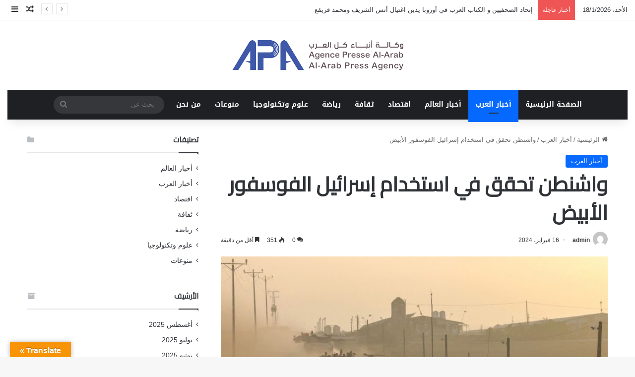

--- FILE ---
content_type: text/html; charset=UTF-8
request_url: https://www.apa-arab.com/28699/
body_size: 87480
content:
<!DOCTYPE html>
<html dir="rtl" lang="ar" class="" data-skin="light">
<head>
	<meta charset="UTF-8" />
	<link rel="profile" href="https://gmpg.org/xfn/11" />
	<meta name='robots' content='index, follow, max-image-preview:large, max-snippet:-1, max-video-preview:-1' />

	<!-- This site is optimized with the Yoast SEO plugin v26.7 - https://yoast.com/wordpress/plugins/seo/ -->
	<title>واشنطن تحقق في استخدام إسرائيل الفوسفور الأبيض - وكالة أنباء كل العرب</title>
	<link rel="canonical" href="https://www.apa-arab.com/28699/" />
	<meta property="og:locale" content="ar_AR" />
	<meta property="og:type" content="article" />
	<meta property="og:title" content="واشنطن تحقق في استخدام إسرائيل الفوسفور الأبيض - وكالة أنباء كل العرب" />
	<meta property="og:description" content="واشنطن تحقق في استخدام إسرائيل الفوسفور الأبيض وكالة أنباء كل العرب: تحقق وزارة الخارجية الامريكية في مزاعم استخدام القوات الجوية الإسرائيلية الفوسفور الأبيض في غاراتها على قطاع غزة ولبنان. وقالت وول ستريت جورنال الأميركية التي نقلت خبرها عن مسؤولين أميركيين، أن التحقيق يهدف إلى تحديد ما إذا كانت الأسلحة التي قدمتها الولايات المتحدة لإسرائيل قد &hellip;" />
	<meta property="og:url" content="https://www.apa-arab.com/28699/" />
	<meta property="og:site_name" content="وكالة أنباء كل العرب" />
	<meta property="article:published_time" content="2024-02-16T14:56:46+00:00" />
	<meta property="og:image" content="https://www.apa-arab.com/wp-content/uploads/2024/02/5c8c21b9-d675-47b0-8504-76269f28d302.jpeg" />
	<meta property="og:image:width" content="730" />
	<meta property="og:image:height" content="487" />
	<meta property="og:image:type" content="image/jpeg" />
	<meta name="author" content="admin" />
	<meta name="twitter:card" content="summary_large_image" />
	<meta name="twitter:label1" content="كُتب بواسطة" />
	<meta name="twitter:data1" content="admin" />
	<meta name="twitter:label2" content="وقت القراءة المُقدّر" />
	<meta name="twitter:data2" content="دقيقة واحدة" />
	<script type="application/ld+json" class="yoast-schema-graph">{"@context":"https://schema.org","@graph":[{"@type":"Article","@id":"https://www.apa-arab.com/28699/#article","isPartOf":{"@id":"https://www.apa-arab.com/28699/"},"author":{"name":"admin","@id":"https://www.apa-arab.com/#/schema/person/72220f3c4933021999d289cf1bf11336"},"headline":"واشنطن تحقق في استخدام إسرائيل الفوسفور الأبيض","datePublished":"2024-02-16T14:56:46+00:00","mainEntityOfPage":{"@id":"https://www.apa-arab.com/28699/"},"wordCount":0,"commentCount":0,"image":{"@id":"https://www.apa-arab.com/28699/#primaryimage"},"thumbnailUrl":"https://www.apa-arab.com/wp-content/uploads/2024/02/5c8c21b9-d675-47b0-8504-76269f28d302.jpeg","articleSection":["أخبار العرب"],"inLanguage":"ar","potentialAction":[{"@type":"CommentAction","name":"Comment","target":["https://www.apa-arab.com/28699/#respond"]}]},{"@type":"WebPage","@id":"https://www.apa-arab.com/28699/","url":"https://www.apa-arab.com/28699/","name":"واشنطن تحقق في استخدام إسرائيل الفوسفور الأبيض - وكالة أنباء كل العرب","isPartOf":{"@id":"https://www.apa-arab.com/#website"},"primaryImageOfPage":{"@id":"https://www.apa-arab.com/28699/#primaryimage"},"image":{"@id":"https://www.apa-arab.com/28699/#primaryimage"},"thumbnailUrl":"https://www.apa-arab.com/wp-content/uploads/2024/02/5c8c21b9-d675-47b0-8504-76269f28d302.jpeg","datePublished":"2024-02-16T14:56:46+00:00","author":{"@id":"https://www.apa-arab.com/#/schema/person/72220f3c4933021999d289cf1bf11336"},"breadcrumb":{"@id":"https://www.apa-arab.com/28699/#breadcrumb"},"inLanguage":"ar","potentialAction":[{"@type":"ReadAction","target":["https://www.apa-arab.com/28699/"]}]},{"@type":"ImageObject","inLanguage":"ar","@id":"https://www.apa-arab.com/28699/#primaryimage","url":"https://www.apa-arab.com/wp-content/uploads/2024/02/5c8c21b9-d675-47b0-8504-76269f28d302.jpeg","contentUrl":"https://www.apa-arab.com/wp-content/uploads/2024/02/5c8c21b9-d675-47b0-8504-76269f28d302.jpeg","width":730,"height":487},{"@type":"BreadcrumbList","@id":"https://www.apa-arab.com/28699/#breadcrumb","itemListElement":[{"@type":"ListItem","position":1,"name":"الرئيسية","item":"https://www.apa-arab.com/"},{"@type":"ListItem","position":2,"name":"واشنطن تحقق في استخدام إسرائيل الفوسفور الأبيض"}]},{"@type":"WebSite","@id":"https://www.apa-arab.com/#website","url":"https://www.apa-arab.com/","name":"وكالة أنباء كل العرب","description":"","potentialAction":[{"@type":"SearchAction","target":{"@type":"EntryPoint","urlTemplate":"https://www.apa-arab.com/?s={search_term_string}"},"query-input":{"@type":"PropertyValueSpecification","valueRequired":true,"valueName":"search_term_string"}}],"inLanguage":"ar"},{"@type":"Person","@id":"https://www.apa-arab.com/#/schema/person/72220f3c4933021999d289cf1bf11336","name":"admin","image":{"@type":"ImageObject","inLanguage":"ar","@id":"https://www.apa-arab.com/#/schema/person/image/","url":"https://secure.gravatar.com/avatar/b2aefc43977a00ebdbc2fb8c49daef496b89efefb94f2fde033c8e53707a33bd?s=96&d=mm&r=g","contentUrl":"https://secure.gravatar.com/avatar/b2aefc43977a00ebdbc2fb8c49daef496b89efefb94f2fde033c8e53707a33bd?s=96&d=mm&r=g","caption":"admin"},"sameAs":["http://www.apa-arab.com"],"url":"https://www.apa-arab.com/author/admin/"}]}</script>
	<!-- / Yoast SEO plugin. -->


<link rel='dns-prefetch' href='//translate.google.com' />
<link rel='dns-prefetch' href='//fonts.googleapis.com' />
<link rel="alternate" type="application/rss+xml" title="وكالة أنباء كل العرب &laquo; الخلاصة" href="https://www.apa-arab.com/feed/" />
<link rel="alternate" type="application/rss+xml" title="وكالة أنباء كل العرب &laquo; خلاصة التعليقات" href="https://www.apa-arab.com/comments/feed/" />
<link rel="alternate" type="application/rss+xml" title="وكالة أنباء كل العرب &laquo; واشنطن تحقق في استخدام إسرائيل الفوسفور الأبيض خلاصة التعليقات" href="https://www.apa-arab.com/28699/feed/" />

		<style type="text/css">
			:root{				
			--tie-preset-gradient-1: linear-gradient(135deg, rgba(6, 147, 227, 1) 0%, rgb(155, 81, 224) 100%);
			--tie-preset-gradient-2: linear-gradient(135deg, rgb(122, 220, 180) 0%, rgb(0, 208, 130) 100%);
			--tie-preset-gradient-3: linear-gradient(135deg, rgba(252, 185, 0, 1) 0%, rgba(255, 105, 0, 1) 100%);
			--tie-preset-gradient-4: linear-gradient(135deg, rgba(255, 105, 0, 1) 0%, rgb(207, 46, 46) 100%);
			--tie-preset-gradient-5: linear-gradient(135deg, rgb(238, 238, 238) 0%, rgb(169, 184, 195) 100%);
			--tie-preset-gradient-6: linear-gradient(135deg, rgb(74, 234, 220) 0%, rgb(151, 120, 209) 20%, rgb(207, 42, 186) 40%, rgb(238, 44, 130) 60%, rgb(251, 105, 98) 80%, rgb(254, 248, 76) 100%);
			--tie-preset-gradient-7: linear-gradient(135deg, rgb(255, 206, 236) 0%, rgb(152, 150, 240) 100%);
			--tie-preset-gradient-8: linear-gradient(135deg, rgb(254, 205, 165) 0%, rgb(254, 45, 45) 50%, rgb(107, 0, 62) 100%);
			--tie-preset-gradient-9: linear-gradient(135deg, rgb(255, 203, 112) 0%, rgb(199, 81, 192) 50%, rgb(65, 88, 208) 100%);
			--tie-preset-gradient-10: linear-gradient(135deg, rgb(255, 245, 203) 0%, rgb(182, 227, 212) 50%, rgb(51, 167, 181) 100%);
			--tie-preset-gradient-11: linear-gradient(135deg, rgb(202, 248, 128) 0%, rgb(113, 206, 126) 100%);
			--tie-preset-gradient-12: linear-gradient(135deg, rgb(2, 3, 129) 0%, rgb(40, 116, 252) 100%);
			--tie-preset-gradient-13: linear-gradient(135deg, #4D34FA, #ad34fa);
			--tie-preset-gradient-14: linear-gradient(135deg, #0057FF, #31B5FF);
			--tie-preset-gradient-15: linear-gradient(135deg, #FF007A, #FF81BD);
			--tie-preset-gradient-16: linear-gradient(135deg, #14111E, #4B4462);
			--tie-preset-gradient-17: linear-gradient(135deg, #F32758, #FFC581);

			
					--main-nav-background: #1f2024;
					--main-nav-secondry-background: rgba(0,0,0,0.2);
					--main-nav-primary-color: #0088ff;
					--main-nav-contrast-primary-color: #FFFFFF;
					--main-nav-text-color: #FFFFFF;
					--main-nav-secondry-text-color: rgba(225,255,255,0.5);
					--main-nav-main-border-color: rgba(255,255,255,0.07);
					--main-nav-secondry-border-color: rgba(255,255,255,0.04);
				
			}
		</style>
	<link rel="alternate" title="oEmbed (JSON)" type="application/json+oembed" href="https://www.apa-arab.com/wp-json/oembed/1.0/embed?url=https%3A%2F%2Fwww.apa-arab.com%2F28699%2F" />
<link rel="alternate" title="oEmbed (XML)" type="text/xml+oembed" href="https://www.apa-arab.com/wp-json/oembed/1.0/embed?url=https%3A%2F%2Fwww.apa-arab.com%2F28699%2F&#038;format=xml" />
<meta name="viewport" content="width=device-width, initial-scale=1.0" /><style id='wp-img-auto-sizes-contain-inline-css' type='text/css'>
img:is([sizes=auto i],[sizes^="auto," i]){contain-intrinsic-size:3000px 1500px}
/*# sourceURL=wp-img-auto-sizes-contain-inline-css */
</style>
<link rel='stylesheet' id='notosanskufiarabic-css' href='//fonts.googleapis.com/earlyaccess/notosanskufiarabic?ver=6.9' type='text/css' media='all' />
<style id='wp-emoji-styles-inline-css' type='text/css'>

	img.wp-smiley, img.emoji {
		display: inline !important;
		border: none !important;
		box-shadow: none !important;
		height: 1em !important;
		width: 1em !important;
		margin: 0 0.07em !important;
		vertical-align: -0.1em !important;
		background: none !important;
		padding: 0 !important;
	}
/*# sourceURL=wp-emoji-styles-inline-css */
</style>
<style id='wp-block-library-inline-css' type='text/css'>
:root{--wp-block-synced-color:#7a00df;--wp-block-synced-color--rgb:122,0,223;--wp-bound-block-color:var(--wp-block-synced-color);--wp-editor-canvas-background:#ddd;--wp-admin-theme-color:#007cba;--wp-admin-theme-color--rgb:0,124,186;--wp-admin-theme-color-darker-10:#006ba1;--wp-admin-theme-color-darker-10--rgb:0,107,160.5;--wp-admin-theme-color-darker-20:#005a87;--wp-admin-theme-color-darker-20--rgb:0,90,135;--wp-admin-border-width-focus:2px}@media (min-resolution:192dpi){:root{--wp-admin-border-width-focus:1.5px}}.wp-element-button{cursor:pointer}:root .has-very-light-gray-background-color{background-color:#eee}:root .has-very-dark-gray-background-color{background-color:#313131}:root .has-very-light-gray-color{color:#eee}:root .has-very-dark-gray-color{color:#313131}:root .has-vivid-green-cyan-to-vivid-cyan-blue-gradient-background{background:linear-gradient(135deg,#00d084,#0693e3)}:root .has-purple-crush-gradient-background{background:linear-gradient(135deg,#34e2e4,#4721fb 50%,#ab1dfe)}:root .has-hazy-dawn-gradient-background{background:linear-gradient(135deg,#faaca8,#dad0ec)}:root .has-subdued-olive-gradient-background{background:linear-gradient(135deg,#fafae1,#67a671)}:root .has-atomic-cream-gradient-background{background:linear-gradient(135deg,#fdd79a,#004a59)}:root .has-nightshade-gradient-background{background:linear-gradient(135deg,#330968,#31cdcf)}:root .has-midnight-gradient-background{background:linear-gradient(135deg,#020381,#2874fc)}:root{--wp--preset--font-size--normal:16px;--wp--preset--font-size--huge:42px}.has-regular-font-size{font-size:1em}.has-larger-font-size{font-size:2.625em}.has-normal-font-size{font-size:var(--wp--preset--font-size--normal)}.has-huge-font-size{font-size:var(--wp--preset--font-size--huge)}.has-text-align-center{text-align:center}.has-text-align-left{text-align:left}.has-text-align-right{text-align:right}.has-fit-text{white-space:nowrap!important}#end-resizable-editor-section{display:none}.aligncenter{clear:both}.items-justified-left{justify-content:flex-start}.items-justified-center{justify-content:center}.items-justified-right{justify-content:flex-end}.items-justified-space-between{justify-content:space-between}.screen-reader-text{border:0;clip-path:inset(50%);height:1px;margin:-1px;overflow:hidden;padding:0;position:absolute;width:1px;word-wrap:normal!important}.screen-reader-text:focus{background-color:#ddd;clip-path:none;color:#444;display:block;font-size:1em;height:auto;left:5px;line-height:normal;padding:15px 23px 14px;text-decoration:none;top:5px;width:auto;z-index:100000}html :where(.has-border-color){border-style:solid}html :where([style*=border-top-color]){border-top-style:solid}html :where([style*=border-right-color]){border-right-style:solid}html :where([style*=border-bottom-color]){border-bottom-style:solid}html :where([style*=border-left-color]){border-left-style:solid}html :where([style*=border-width]){border-style:solid}html :where([style*=border-top-width]){border-top-style:solid}html :where([style*=border-right-width]){border-right-style:solid}html :where([style*=border-bottom-width]){border-bottom-style:solid}html :where([style*=border-left-width]){border-left-style:solid}html :where(img[class*=wp-image-]){height:auto;max-width:100%}:where(figure){margin:0 0 1em}html :where(.is-position-sticky){--wp-admin--admin-bar--position-offset:var(--wp-admin--admin-bar--height,0px)}@media screen and (max-width:600px){html :where(.is-position-sticky){--wp-admin--admin-bar--position-offset:0px}}

/*# sourceURL=wp-block-library-inline-css */
</style><style id='global-styles-inline-css' type='text/css'>
:root{--wp--preset--aspect-ratio--square: 1;--wp--preset--aspect-ratio--4-3: 4/3;--wp--preset--aspect-ratio--3-4: 3/4;--wp--preset--aspect-ratio--3-2: 3/2;--wp--preset--aspect-ratio--2-3: 2/3;--wp--preset--aspect-ratio--16-9: 16/9;--wp--preset--aspect-ratio--9-16: 9/16;--wp--preset--color--black: #000000;--wp--preset--color--cyan-bluish-gray: #abb8c3;--wp--preset--color--white: #ffffff;--wp--preset--color--pale-pink: #f78da7;--wp--preset--color--vivid-red: #cf2e2e;--wp--preset--color--luminous-vivid-orange: #ff6900;--wp--preset--color--luminous-vivid-amber: #fcb900;--wp--preset--color--light-green-cyan: #7bdcb5;--wp--preset--color--vivid-green-cyan: #00d084;--wp--preset--color--pale-cyan-blue: #8ed1fc;--wp--preset--color--vivid-cyan-blue: #0693e3;--wp--preset--color--vivid-purple: #9b51e0;--wp--preset--color--global-color: #0088ff;--wp--preset--gradient--vivid-cyan-blue-to-vivid-purple: linear-gradient(135deg,rgb(6,147,227) 0%,rgb(155,81,224) 100%);--wp--preset--gradient--light-green-cyan-to-vivid-green-cyan: linear-gradient(135deg,rgb(122,220,180) 0%,rgb(0,208,130) 100%);--wp--preset--gradient--luminous-vivid-amber-to-luminous-vivid-orange: linear-gradient(135deg,rgb(252,185,0) 0%,rgb(255,105,0) 100%);--wp--preset--gradient--luminous-vivid-orange-to-vivid-red: linear-gradient(135deg,rgb(255,105,0) 0%,rgb(207,46,46) 100%);--wp--preset--gradient--very-light-gray-to-cyan-bluish-gray: linear-gradient(135deg,rgb(238,238,238) 0%,rgb(169,184,195) 100%);--wp--preset--gradient--cool-to-warm-spectrum: linear-gradient(135deg,rgb(74,234,220) 0%,rgb(151,120,209) 20%,rgb(207,42,186) 40%,rgb(238,44,130) 60%,rgb(251,105,98) 80%,rgb(254,248,76) 100%);--wp--preset--gradient--blush-light-purple: linear-gradient(135deg,rgb(255,206,236) 0%,rgb(152,150,240) 100%);--wp--preset--gradient--blush-bordeaux: linear-gradient(135deg,rgb(254,205,165) 0%,rgb(254,45,45) 50%,rgb(107,0,62) 100%);--wp--preset--gradient--luminous-dusk: linear-gradient(135deg,rgb(255,203,112) 0%,rgb(199,81,192) 50%,rgb(65,88,208) 100%);--wp--preset--gradient--pale-ocean: linear-gradient(135deg,rgb(255,245,203) 0%,rgb(182,227,212) 50%,rgb(51,167,181) 100%);--wp--preset--gradient--electric-grass: linear-gradient(135deg,rgb(202,248,128) 0%,rgb(113,206,126) 100%);--wp--preset--gradient--midnight: linear-gradient(135deg,rgb(2,3,129) 0%,rgb(40,116,252) 100%);--wp--preset--font-size--small: 13px;--wp--preset--font-size--medium: 20px;--wp--preset--font-size--large: 36px;--wp--preset--font-size--x-large: 42px;--wp--preset--spacing--20: 0.44rem;--wp--preset--spacing--30: 0.67rem;--wp--preset--spacing--40: 1rem;--wp--preset--spacing--50: 1.5rem;--wp--preset--spacing--60: 2.25rem;--wp--preset--spacing--70: 3.38rem;--wp--preset--spacing--80: 5.06rem;--wp--preset--shadow--natural: 6px 6px 9px rgba(0, 0, 0, 0.2);--wp--preset--shadow--deep: 12px 12px 50px rgba(0, 0, 0, 0.4);--wp--preset--shadow--sharp: 6px 6px 0px rgba(0, 0, 0, 0.2);--wp--preset--shadow--outlined: 6px 6px 0px -3px rgb(255, 255, 255), 6px 6px rgb(0, 0, 0);--wp--preset--shadow--crisp: 6px 6px 0px rgb(0, 0, 0);}:where(.is-layout-flex){gap: 0.5em;}:where(.is-layout-grid){gap: 0.5em;}body .is-layout-flex{display: flex;}.is-layout-flex{flex-wrap: wrap;align-items: center;}.is-layout-flex > :is(*, div){margin: 0;}body .is-layout-grid{display: grid;}.is-layout-grid > :is(*, div){margin: 0;}:where(.wp-block-columns.is-layout-flex){gap: 2em;}:where(.wp-block-columns.is-layout-grid){gap: 2em;}:where(.wp-block-post-template.is-layout-flex){gap: 1.25em;}:where(.wp-block-post-template.is-layout-grid){gap: 1.25em;}.has-black-color{color: var(--wp--preset--color--black) !important;}.has-cyan-bluish-gray-color{color: var(--wp--preset--color--cyan-bluish-gray) !important;}.has-white-color{color: var(--wp--preset--color--white) !important;}.has-pale-pink-color{color: var(--wp--preset--color--pale-pink) !important;}.has-vivid-red-color{color: var(--wp--preset--color--vivid-red) !important;}.has-luminous-vivid-orange-color{color: var(--wp--preset--color--luminous-vivid-orange) !important;}.has-luminous-vivid-amber-color{color: var(--wp--preset--color--luminous-vivid-amber) !important;}.has-light-green-cyan-color{color: var(--wp--preset--color--light-green-cyan) !important;}.has-vivid-green-cyan-color{color: var(--wp--preset--color--vivid-green-cyan) !important;}.has-pale-cyan-blue-color{color: var(--wp--preset--color--pale-cyan-blue) !important;}.has-vivid-cyan-blue-color{color: var(--wp--preset--color--vivid-cyan-blue) !important;}.has-vivid-purple-color{color: var(--wp--preset--color--vivid-purple) !important;}.has-black-background-color{background-color: var(--wp--preset--color--black) !important;}.has-cyan-bluish-gray-background-color{background-color: var(--wp--preset--color--cyan-bluish-gray) !important;}.has-white-background-color{background-color: var(--wp--preset--color--white) !important;}.has-pale-pink-background-color{background-color: var(--wp--preset--color--pale-pink) !important;}.has-vivid-red-background-color{background-color: var(--wp--preset--color--vivid-red) !important;}.has-luminous-vivid-orange-background-color{background-color: var(--wp--preset--color--luminous-vivid-orange) !important;}.has-luminous-vivid-amber-background-color{background-color: var(--wp--preset--color--luminous-vivid-amber) !important;}.has-light-green-cyan-background-color{background-color: var(--wp--preset--color--light-green-cyan) !important;}.has-vivid-green-cyan-background-color{background-color: var(--wp--preset--color--vivid-green-cyan) !important;}.has-pale-cyan-blue-background-color{background-color: var(--wp--preset--color--pale-cyan-blue) !important;}.has-vivid-cyan-blue-background-color{background-color: var(--wp--preset--color--vivid-cyan-blue) !important;}.has-vivid-purple-background-color{background-color: var(--wp--preset--color--vivid-purple) !important;}.has-black-border-color{border-color: var(--wp--preset--color--black) !important;}.has-cyan-bluish-gray-border-color{border-color: var(--wp--preset--color--cyan-bluish-gray) !important;}.has-white-border-color{border-color: var(--wp--preset--color--white) !important;}.has-pale-pink-border-color{border-color: var(--wp--preset--color--pale-pink) !important;}.has-vivid-red-border-color{border-color: var(--wp--preset--color--vivid-red) !important;}.has-luminous-vivid-orange-border-color{border-color: var(--wp--preset--color--luminous-vivid-orange) !important;}.has-luminous-vivid-amber-border-color{border-color: var(--wp--preset--color--luminous-vivid-amber) !important;}.has-light-green-cyan-border-color{border-color: var(--wp--preset--color--light-green-cyan) !important;}.has-vivid-green-cyan-border-color{border-color: var(--wp--preset--color--vivid-green-cyan) !important;}.has-pale-cyan-blue-border-color{border-color: var(--wp--preset--color--pale-cyan-blue) !important;}.has-vivid-cyan-blue-border-color{border-color: var(--wp--preset--color--vivid-cyan-blue) !important;}.has-vivid-purple-border-color{border-color: var(--wp--preset--color--vivid-purple) !important;}.has-vivid-cyan-blue-to-vivid-purple-gradient-background{background: var(--wp--preset--gradient--vivid-cyan-blue-to-vivid-purple) !important;}.has-light-green-cyan-to-vivid-green-cyan-gradient-background{background: var(--wp--preset--gradient--light-green-cyan-to-vivid-green-cyan) !important;}.has-luminous-vivid-amber-to-luminous-vivid-orange-gradient-background{background: var(--wp--preset--gradient--luminous-vivid-amber-to-luminous-vivid-orange) !important;}.has-luminous-vivid-orange-to-vivid-red-gradient-background{background: var(--wp--preset--gradient--luminous-vivid-orange-to-vivid-red) !important;}.has-very-light-gray-to-cyan-bluish-gray-gradient-background{background: var(--wp--preset--gradient--very-light-gray-to-cyan-bluish-gray) !important;}.has-cool-to-warm-spectrum-gradient-background{background: var(--wp--preset--gradient--cool-to-warm-spectrum) !important;}.has-blush-light-purple-gradient-background{background: var(--wp--preset--gradient--blush-light-purple) !important;}.has-blush-bordeaux-gradient-background{background: var(--wp--preset--gradient--blush-bordeaux) !important;}.has-luminous-dusk-gradient-background{background: var(--wp--preset--gradient--luminous-dusk) !important;}.has-pale-ocean-gradient-background{background: var(--wp--preset--gradient--pale-ocean) !important;}.has-electric-grass-gradient-background{background: var(--wp--preset--gradient--electric-grass) !important;}.has-midnight-gradient-background{background: var(--wp--preset--gradient--midnight) !important;}.has-small-font-size{font-size: var(--wp--preset--font-size--small) !important;}.has-medium-font-size{font-size: var(--wp--preset--font-size--medium) !important;}.has-large-font-size{font-size: var(--wp--preset--font-size--large) !important;}.has-x-large-font-size{font-size: var(--wp--preset--font-size--x-large) !important;}
/*# sourceURL=global-styles-inline-css */
</style>

<style id='classic-theme-styles-inline-css' type='text/css'>
/*! This file is auto-generated */
.wp-block-button__link{color:#fff;background-color:#32373c;border-radius:9999px;box-shadow:none;text-decoration:none;padding:calc(.667em + 2px) calc(1.333em + 2px);font-size:1.125em}.wp-block-file__button{background:#32373c;color:#fff;text-decoration:none}
/*# sourceURL=/wp-includes/css/classic-themes.min.css */
</style>
<link rel='stylesheet' id='google-language-translator-css' href='https://www.apa-arab.com/wp-content/plugins/google-language-translator/css/style.css?ver=6.0.20' type='text/css' media='' />
<link rel='stylesheet' id='glt-toolbar-styles-css' href='https://www.apa-arab.com/wp-content/plugins/google-language-translator/css/toolbar.css?ver=6.0.20' type='text/css' media='' />
<link rel='stylesheet' id='tie-css-base-css' href='https://www.apa-arab.com/wp-content/themes/jannah/assets/css/base.min.css?ver=7.6.2' type='text/css' media='all' />
<link rel='stylesheet' id='tie-css-styles-css' href='https://www.apa-arab.com/wp-content/themes/jannah/assets/css/style.min.css?ver=7.6.2' type='text/css' media='all' />
<link rel='stylesheet' id='tie-css-widgets-css' href='https://www.apa-arab.com/wp-content/themes/jannah/assets/css/widgets.min.css?ver=7.6.2' type='text/css' media='all' />
<link rel='stylesheet' id='tie-css-helpers-css' href='https://www.apa-arab.com/wp-content/themes/jannah/assets/css/helpers.min.css?ver=7.6.2' type='text/css' media='all' />
<link rel='stylesheet' id='tie-fontawesome5-css' href='https://www.apa-arab.com/wp-content/themes/jannah/assets/css/fontawesome.css?ver=7.6.2' type='text/css' media='all' />
<link rel='stylesheet' id='tie-css-ilightbox-css' href='https://www.apa-arab.com/wp-content/themes/jannah/assets/ilightbox/dark-skin/skin.css?ver=7.6.2' type='text/css' media='all' />
<link rel='stylesheet' id='tie-css-single-css' href='https://www.apa-arab.com/wp-content/themes/jannah/assets/css/single.min.css?ver=7.6.2' type='text/css' media='all' />
<link rel='stylesheet' id='tie-css-print-css' href='https://www.apa-arab.com/wp-content/themes/jannah/assets/css/print.css?ver=7.6.2' type='text/css' media='print' />
<style id='tie-css-print-inline-css' type='text/css'>
.wf-active .logo-text,.wf-active h1,.wf-active h2,.wf-active h3,.wf-active h4,.wf-active h5,.wf-active h6,.wf-active .the-subtitle{font-family: 'Cairo';}#main-nav .main-menu > ul > li > a{font-family: Noto Sans Kufi Arabic;}#tie-wrapper .mag-box.big-post-left-box li:not(:first-child) .post-title,#tie-wrapper .mag-box.big-post-top-box li:not(:first-child) .post-title,#tie-wrapper .mag-box.half-box li:not(:first-child) .post-title,#tie-wrapper .mag-box.big-thumb-left-box li:not(:first-child) .post-title,#tie-wrapper .mag-box.scrolling-box .slide .post-title,#tie-wrapper .mag-box.miscellaneous-box li:not(:first-child) .post-title{font-weight: 500;}#header-notification-bar{background: var( --tie-preset-gradient-13 );}#header-notification-bar{--tie-buttons-color: #FFFFFF;--tie-buttons-border-color: #FFFFFF;--tie-buttons-hover-color: #e1e1e1;--tie-buttons-hover-text: #000000;}#header-notification-bar{--tie-buttons-text: #000000;}
/*# sourceURL=tie-css-print-inline-css */
</style>
<script type="text/javascript" src="https://www.apa-arab.com/wp-includes/js/jquery/jquery.min.js?ver=3.7.1" id="jquery-core-js"></script>
<script type="text/javascript" src="https://www.apa-arab.com/wp-includes/js/jquery/jquery-migrate.min.js?ver=3.4.1" id="jquery-migrate-js"></script>
<link rel="https://api.w.org/" href="https://www.apa-arab.com/wp-json/" /><link rel="alternate" title="JSON" type="application/json" href="https://www.apa-arab.com/wp-json/wp/v2/posts/28699" /><link rel="EditURI" type="application/rsd+xml" title="RSD" href="https://www.apa-arab.com/xmlrpc.php?rsd" />
<link rel="stylesheet" href="https://www.apa-arab.com/wp-content/themes/jannah/rtl.css" type="text/css" media="screen" /><meta name="generator" content="WordPress 6.9" />
<link rel='shortlink' href='https://www.apa-arab.com/?p=28699' />
<style>p.hello{font-size:12px;color:darkgray;}#google_language_translator,#flags{text-align:left;}#google_language_translator{clear:both;}#flags{width:165px;}#flags a{display:inline-block;margin-right:2px;}#google_language_translator{width:auto!important;}div.skiptranslate.goog-te-gadget{display:inline!important;}.goog-tooltip{display: none!important;}.goog-tooltip:hover{display: none!important;}.goog-text-highlight{background-color:transparent!important;border:none!important;box-shadow:none!important;}#google_language_translator select.goog-te-combo{color:#32373c;}#google_language_translator{color:transparent;}body{top:0px!important;}#goog-gt-{display:none!important;}font font{background-color:transparent!important;box-shadow:none!important;position:initial!important;}#glt-translate-trigger{left:20px;right:auto;}#glt-translate-trigger > span{color:#ffffff;}#glt-translate-trigger{background:#f89406;}.goog-te-gadget .goog-te-combo{width:100%;}</style><meta http-equiv="X-UA-Compatible" content="IE=edge">
<link rel="icon" href="https://www.apa-arab.com/wp-content/uploads/2022/06/شعار-الوكالة2-150x150.jpg" sizes="32x32" />
<link rel="icon" href="https://www.apa-arab.com/wp-content/uploads/2022/06/شعار-الوكالة2.jpg" sizes="192x192" />
<link rel="apple-touch-icon" href="https://www.apa-arab.com/wp-content/uploads/2022/06/شعار-الوكالة2.jpg" />
<meta name="msapplication-TileImage" content="https://www.apa-arab.com/wp-content/uploads/2022/06/شعار-الوكالة2.jpg" />
</head>

<body id="tie-body" class="rtl wp-singular post-template-default single single-post postid-28699 single-format-standard wp-theme-jannah wrapper-has-shadow block-head-1 magazine2 is-thumb-overlay-disabled is-desktop is-header-layout-2 sidebar-left has-sidebar post-layout-1 narrow-title-narrow-media is-standard-format has-mobile-share">



<div class="background-overlay">

	<div id="tie-container" class="site tie-container">

		
		<div id="tie-wrapper">
			
<header id="theme-header" class="theme-header header-layout-2 main-nav-dark main-nav-default-dark main-nav-below main-nav-boxed no-stream-item top-nav-active top-nav-light top-nav-default-light top-nav-above has-shadow is-stretch-header has-normal-width-logo mobile-header-default">
	
<nav id="top-nav"  class="has-date-breaking-components top-nav header-nav has-breaking-news" aria-label="الشريط العلوي">
	<div class="container">
		<div class="topbar-wrapper">

			
					<div class="topbar-today-date">
						الأحد، 18/1/2026					</div>
					
			<div class="tie-alignleft">
				
<div class="breaking controls-is-active">

	<span class="breaking-title">
		<span class="tie-icon-bolt breaking-icon" aria-hidden="true"></span>
		<span class="breaking-title-text">أخبار عاجلة</span>
	</span>

	<ul id="breaking-news-in-header" class="breaking-news" data-type="reveal" data-arrows="true">

		
							<li class="news-item">
								<a href="https://www.apa-arab.com/30503/">إتحاد الصحفيين و الكتاب العرب في أوروبا يدين اغتيال أنس الشريف ومحمد قريقع</a>
							</li>

							
							<li class="news-item">
								<a href="https://www.apa-arab.com/30499/">بيان وطني صادر عن مثقفين وكتّاب وصحافيين وأساتذة جامعات ونقابيين وأصحاب مهن حرّة</a>
							</li>

							
							<li class="news-item">
								<a href="https://www.apa-arab.com/30494/">من 9 الى 24 أوت: مهرجان &#8220;إيكوفيلدج&#8221; يجمع نجوم الفن في سوسة</a>
							</li>

							
							<li class="news-item">
								<a href="https://www.apa-arab.com/30490/">علي المرعبي: نؤيد قرارات الحكومة اللبنانية</a>
							</li>

							
							<li class="news-item">
								<a href="https://www.apa-arab.com/30478/">علي المرعبي: التجمع المشبوه أمام السفارة المصرية في تل ابيب مرفوض</a>
							</li>

							
							<li class="news-item">
								<a href="https://www.apa-arab.com/30471/">لقاء باريسي بين نقابة الصحفيين الفلسطينيين و إتحاد الصحفيين والكتاب العرب في أوروبا</a>
							</li>

							
							<li class="news-item">
								<a href="https://www.apa-arab.com/30466/">الأستاذ علي المرعبي يزور السفير التونسي الأستاذ ضياء خالد</a>
							</li>

							
							<li class="news-item">
								<a href="https://www.apa-arab.com/30458/">الملتقى الدولي للكتاب العربي في فرنسا يعقد اجتماعه التحضيري بباريس</a>
							</li>

							
							<li class="news-item">
								<a href="https://www.apa-arab.com/30449/">علي المرعبي: تفجير كنيسة مار الياس في دويلعة بدمشق جريمة نكراء من اعداء سورية</a>
							</li>

							
							<li class="news-item">
								<a href="https://www.apa-arab.com/30445/">إعلان هام: تأجيل احتفالية</a>
							</li>

							
	</ul>
</div><!-- #breaking /-->
			</div><!-- .tie-alignleft /-->

			<div class="tie-alignright">
				<ul class="components">	<li class="random-post-icon menu-item custom-menu-link">
		<a href="/28699/?random-post=1" class="random-post" title="مقال عشوائي" rel="nofollow">
			<span class="tie-icon-random" aria-hidden="true"></span>
			<span class="screen-reader-text">مقال عشوائي</span>
		</a>
	</li>
		<li class="side-aside-nav-icon menu-item custom-menu-link">
		<a href="#">
			<span class="tie-icon-navicon" aria-hidden="true"></span>
			<span class="screen-reader-text">إضافة عمود جانبي</span>
		</a>
	</li>
	</ul><!-- Components -->			</div><!-- .tie-alignright /-->

		</div><!-- .topbar-wrapper /-->
	</div><!-- .container /-->
</nav><!-- #top-nav /-->

<div class="container header-container">
	<div class="tie-row logo-row">

		
		<div class="logo-wrapper">
			<div class="tie-col-md-4 logo-container clearfix">
				<div id="mobile-header-components-area_1" class="mobile-header-components"><ul class="components"><li class="mobile-component_menu custom-menu-link"><a href="#" id="mobile-menu-icon" class=""><span class="tie-mobile-menu-icon nav-icon is-layout-1"></span><span class="screen-reader-text">القائمة</span></a></li></ul></div>
		<div id="logo" class="image-logo" >

			
			<a title="وكالة أنباء كل العرب" href="https://www.apa-arab.com/">
				
				<picture class="tie-logo-default tie-logo-picture">
					
					<source class="tie-logo-source-default tie-logo-source" srcset="https://www.apa-arab.com/wp-content/uploads/2021/02/Logo2.png">
					<img class="tie-logo-img-default tie-logo-img" src="https://www.apa-arab.com/wp-content/uploads/2021/02/Logo2.png" alt="وكالة أنباء كل العرب" width="345" height="60" style="max-height:60px; width: auto;" />
				</picture>
						</a>

			
		</div><!-- #logo /-->

		<div id="mobile-header-components-area_2" class="mobile-header-components"><ul class="components"><li class="mobile-component_search custom-menu-link">
				<a href="#" class="tie-search-trigger-mobile">
					<span class="tie-icon-search tie-search-icon" aria-hidden="true"></span>
					<span class="screen-reader-text">بحث عن</span>
				</a>
			</li></ul></div>			</div><!-- .tie-col /-->
		</div><!-- .logo-wrapper /-->

		
	</div><!-- .tie-row /-->
</div><!-- .container /-->

<div class="main-nav-wrapper">
	<nav id="main-nav" data-skin="search-in-main-nav" class="main-nav header-nav live-search-parent menu-style-default menu-style-solid-bg"  aria-label="القائمة الرئيسية">
		<div class="container">

			<div class="main-menu-wrapper">

				
				<div id="menu-components-wrap">

					
					<div class="main-menu main-menu-wrap">
						<div id="main-nav-menu" class="main-menu header-menu"><ul id="menu-%d8%a7%d9%84%d8%b1%d8%a6%d9%8a%d8%b3%d9%8a%d8%a9" class="menu"><li id="menu-item-110" class="menu-item menu-item-type-post_type menu-item-object-page menu-item-home menu-item-110"><a href="https://www.apa-arab.com/">الصفحة الرئيسية</a></li>
<li id="menu-item-125" class="menu-item menu-item-type-taxonomy menu-item-object-category current-post-ancestor current-menu-parent current-post-parent menu-item-125 tie-current-menu"><a href="https://www.apa-arab.com/category/%d8%a3%d8%ae%d8%a8%d8%a7%d8%b1-%d8%a7%d9%84%d8%b9%d8%b1%d8%a8/">أخبار العرب</a></li>
<li id="menu-item-102" class="menu-item menu-item-type-taxonomy menu-item-object-category menu-item-102"><a href="https://www.apa-arab.com/category/%d8%a3%d8%ae%d8%a8%d8%a7%d8%b1-%d8%a7%d9%84%d8%b9%d8%a7%d9%84%d9%85/">أخبار العالم</a></li>
<li id="menu-item-104" class="menu-item menu-item-type-taxonomy menu-item-object-category menu-item-104"><a href="https://www.apa-arab.com/category/%d8%a7%d9%82%d8%aa%d8%b5%d8%a7%d8%af/">اقتصاد</a></li>
<li id="menu-item-163" class="menu-item menu-item-type-taxonomy menu-item-object-category menu-item-163"><a href="https://www.apa-arab.com/category/%d8%ab%d9%82%d8%a7%d9%81%d8%a9/">ثقافة</a></li>
<li id="menu-item-105" class="menu-item menu-item-type-taxonomy menu-item-object-category menu-item-105"><a href="https://www.apa-arab.com/category/%d8%b1%d9%8a%d8%a7%d8%b6%d8%a9/">رياضة</a></li>
<li id="menu-item-106" class="menu-item menu-item-type-taxonomy menu-item-object-category menu-item-106"><a href="https://www.apa-arab.com/category/%d8%b9%d9%84%d9%88%d9%85-%d9%88%d8%aa%d9%83%d9%86%d9%88%d9%84%d9%88%d8%ac%d9%8a%d8%a7/">علوم وتكنولوجيا</a></li>
<li id="menu-item-107" class="menu-item menu-item-type-taxonomy menu-item-object-category menu-item-107"><a href="https://www.apa-arab.com/category/%d9%85%d9%86%d9%88%d8%b9%d8%a7%d8%aa/">منوعات</a></li>
<li id="menu-item-162" class="menu-item menu-item-type-post_type menu-item-object-page menu-item-162"><a href="https://www.apa-arab.com/%d9%85%d9%86-%d9%86%d8%ad%d9%86/">من نحن</a></li>
</ul></div>					</div><!-- .main-menu /-->

					<ul class="components">			<li class="search-bar menu-item custom-menu-link" aria-label="بحث">
				<form method="get" id="search" action="https://www.apa-arab.com/">
					<input id="search-input" class="is-ajax-search"  inputmode="search" type="text" name="s" title="بحث عن" placeholder="بحث عن" />
					<button id="search-submit" type="submit">
						<span class="tie-icon-search tie-search-icon" aria-hidden="true"></span>
						<span class="screen-reader-text">بحث عن</span>
					</button>
				</form>
			</li>
			</ul><!-- Components -->
				</div><!-- #menu-components-wrap /-->
			</div><!-- .main-menu-wrapper /-->
		</div><!-- .container /-->

			</nav><!-- #main-nav /-->
</div><!-- .main-nav-wrapper /-->

</header>

<div id="content" class="site-content container"><div id="main-content-row" class="tie-row main-content-row">

<div class="main-content tie-col-md-8 tie-col-xs-12" role="main">

	
	<article id="the-post" class="container-wrapper post-content tie-standard">

		
<header class="entry-header-outer">

	<nav id="breadcrumb"><a href="https://www.apa-arab.com/"><span class="tie-icon-home" aria-hidden="true"></span> الرئيسية</a><em class="delimiter">/</em><a href="https://www.apa-arab.com/category/%d8%a3%d8%ae%d8%a8%d8%a7%d8%b1-%d8%a7%d9%84%d8%b9%d8%b1%d8%a8/">أخبار العرب</a><em class="delimiter">/</em><span class="current">واشنطن تحقق في استخدام إسرائيل الفوسفور الأبيض</span></nav><script type="application/ld+json">{"@context":"http:\/\/schema.org","@type":"BreadcrumbList","@id":"#Breadcrumb","itemListElement":[{"@type":"ListItem","position":1,"item":{"name":"\u0627\u0644\u0631\u0626\u064a\u0633\u064a\u0629","@id":"https:\/\/www.apa-arab.com\/"}},{"@type":"ListItem","position":2,"item":{"name":"\u0623\u062e\u0628\u0627\u0631 \u0627\u0644\u0639\u0631\u0628","@id":"https:\/\/www.apa-arab.com\/category\/%d8%a3%d8%ae%d8%a8%d8%a7%d8%b1-%d8%a7%d9%84%d8%b9%d8%b1%d8%a8\/"}}]}</script>
	<div class="entry-header">

		<span class="post-cat-wrap"><a class="post-cat tie-cat-24" href="https://www.apa-arab.com/category/%d8%a3%d8%ae%d8%a8%d8%a7%d8%b1-%d8%a7%d9%84%d8%b9%d8%b1%d8%a8/">أخبار العرب</a></span>
		<h1 class="post-title entry-title">
			واشنطن تحقق في استخدام إسرائيل الفوسفور الأبيض		</h1>

		<div class="single-post-meta post-meta clearfix"><span class="author-meta single-author with-avatars"><span class="meta-item meta-author-wrapper meta-author-2">
						<span class="meta-author-avatar">
							<a href="https://www.apa-arab.com/author/admin/"><img alt='صورة admin' src='https://secure.gravatar.com/avatar/b2aefc43977a00ebdbc2fb8c49daef496b89efefb94f2fde033c8e53707a33bd?s=140&#038;d=mm&#038;r=g' srcset='https://secure.gravatar.com/avatar/b2aefc43977a00ebdbc2fb8c49daef496b89efefb94f2fde033c8e53707a33bd?s=280&#038;d=mm&#038;r=g 2x' class='avatar avatar-140 photo' height='140' width='140' decoding='async'/></a>
						</span>
					<span class="meta-author"><a href="https://www.apa-arab.com/author/admin/" class="author-name tie-icon" title="admin">admin</a></span></span></span><span class="date meta-item tie-icon">16 فبراير، 2024</span><div class="tie-alignright"><span class="meta-comment tie-icon meta-item fa-before">0</span><span class="meta-views meta-item "><span class="tie-icon-fire" aria-hidden="true"></span> 351 </span><span class="meta-reading-time meta-item"><span class="tie-icon-bookmark" aria-hidden="true"></span> أقل من دقيقة</span> </div></div><!-- .post-meta -->	</div><!-- .entry-header /-->

	
	
</header><!-- .entry-header-outer /-->


<div  class="featured-area"><div class="featured-area-inner"><figure class="single-featured-image"><img width="730" height="470" src="https://www.apa-arab.com/wp-content/uploads/2024/02/5c8c21b9-d675-47b0-8504-76269f28d302-730x470.jpeg" class="attachment-jannah-image-post size-jannah-image-post wp-post-image" alt="" data-main-img="1" decoding="async" fetchpriority="high" /></figure></div></div>
		<div class="entry-content entry clearfix">

			
			<p>واشنطن تحقق في استخدام إسرائيل الفوسفور الأبيض</p>
<p>وكالة أنباء كل العرب: تحقق وزارة الخارجية الامريكية في مزاعم استخدام القوات الجوية الإسرائيلية الفوسفور الأبيض في غاراتها على قطاع غزة ولبنان.</p>
<p>وقالت وول ستريت جورنال الأميركية التي نقلت خبرها عن مسؤولين أميركيين، أن التحقيق يهدف إلى تحديد ما إذا كانت الأسلحة التي قدمتها الولايات المتحدة لإسرائيل قد استخدمت بشكل غير صحيح لقتل المدنيين.</p>
<p>وأضافت أن السلطات الامريكية تحقق في الهجوم الجوي على مخيم جباليا للاجئين (شمالي قطاع غزة) في 31 أكتوبر/تشرين الأول الماضي، والذي أدى إلى مقتل أكثر من 125 شخصا.</p>
<p>ولفتت الصحيفة الأميركية إلى أن المحققين يشتبهون في أن إسرائيل ربما استخدمت قنبلة تزن حوالي 907 كيلوغرامات في تلك الغارة.</p>

			
		</div><!-- .entry-content /-->

				<div id="post-extra-info">
			<div class="theiaStickySidebar">
				<div class="single-post-meta post-meta clearfix"><span class="author-meta single-author with-avatars"><span class="meta-item meta-author-wrapper meta-author-2">
						<span class="meta-author-avatar">
							<a href="https://www.apa-arab.com/author/admin/"><img alt='صورة admin' src='https://secure.gravatar.com/avatar/b2aefc43977a00ebdbc2fb8c49daef496b89efefb94f2fde033c8e53707a33bd?s=140&#038;d=mm&#038;r=g' srcset='https://secure.gravatar.com/avatar/b2aefc43977a00ebdbc2fb8c49daef496b89efefb94f2fde033c8e53707a33bd?s=280&#038;d=mm&#038;r=g 2x' class='avatar avatar-140 photo' height='140' width='140' decoding='async'/></a>
						</span>
					<span class="meta-author"><a href="https://www.apa-arab.com/author/admin/" class="author-name tie-icon" title="admin">admin</a></span></span></span><span class="date meta-item tie-icon">16 فبراير، 2024</span><div class="tie-alignright"><span class="meta-comment tie-icon meta-item fa-before">0</span><span class="meta-views meta-item "><span class="tie-icon-fire" aria-hidden="true"></span> 351 </span><span class="meta-reading-time meta-item"><span class="tie-icon-bookmark" aria-hidden="true"></span> أقل من دقيقة</span> </div></div><!-- .post-meta -->
			</div>
		</div>

		<div class="clearfix"></div>
		<script id="tie-schema-json" type="application/ld+json">{"@context":"http:\/\/schema.org","@type":"Article","dateCreated":"2024-02-16T17:56:46+03:00","datePublished":"2024-02-16T17:56:46+03:00","dateModified":"2024-02-16T17:56:46+03:00","headline":"\u0648\u0627\u0634\u0646\u0637\u0646 \u062a\u062d\u0642\u0642 \u0641\u064a \u0627\u0633\u062a\u062e\u062f\u0627\u0645 \u0625\u0633\u0631\u0627\u0626\u064a\u0644 \u0627\u0644\u0641\u0648\u0633\u0641\u0648\u0631 \u0627\u0644\u0623\u0628\u064a\u0636","name":"\u0648\u0627\u0634\u0646\u0637\u0646 \u062a\u062d\u0642\u0642 \u0641\u064a \u0627\u0633\u062a\u062e\u062f\u0627\u0645 \u0625\u0633\u0631\u0627\u0626\u064a\u0644 \u0627\u0644\u0641\u0648\u0633\u0641\u0648\u0631 \u0627\u0644\u0623\u0628\u064a\u0636","keywords":[],"url":"https:\/\/www.apa-arab.com\/28699\/","description":"\u0648\u0627\u0634\u0646\u0637\u0646 \u062a\u062d\u0642\u0642 \u0641\u064a \u0627\u0633\u062a\u062e\u062f\u0627\u0645 \u0625\u0633\u0631\u0627\u0626\u064a\u0644 \u0627\u0644\u0641\u0648\u0633\u0641\u0648\u0631 \u0627\u0644\u0623\u0628\u064a\u0636 \u0648\u0643\u0627\u0644\u0629 \u0623\u0646\u0628\u0627\u0621 \u0643\u0644 \u0627\u0644\u0639\u0631\u0628: \u062a\u062d\u0642\u0642 \u0648\u0632\u0627\u0631\u0629 \u0627\u0644\u062e\u0627\u0631\u062c\u064a\u0629 \u0627\u0644\u0627\u0645\u0631\u064a\u0643\u064a\u0629 \u0641\u064a \u0645\u0632\u0627\u0639\u0645 \u0627\u0633\u062a\u062e\u062f\u0627\u0645 \u0627\u0644\u0642\u0648\u0627\u062a \u0627\u0644\u062c\u0648\u064a\u0629 \u0627\u0644\u0625\u0633\u0631\u0627\u0626\u064a\u0644\u064a\u0629 \u0627\u0644\u0641\u0648\u0633\u0641\u0648\u0631 \u0627\u0644\u0623\u0628\u064a\u0636 \u0641\u064a \u063a\u0627\u0631\u0627\u062a\u0647\u0627 \u0639\u0644\u0649 \u0642\u0637\u0627\u0639 \u063a\u0632\u0629 \u0648\u0644\u0628\u0646\u0627\u0646. \u0648\u0642\u0627\u0644\u062a \u0648\u0648\u0644","copyrightYear":"2024","articleSection":"\u0623\u062e\u0628\u0627\u0631 \u0627\u0644\u0639\u0631\u0628","articleBody":"\u0648\u0627\u0634\u0646\u0637\u0646 \u062a\u062d\u0642\u0642 \u0641\u064a \u0627\u0633\u062a\u062e\u062f\u0627\u0645 \u0625\u0633\u0631\u0627\u0626\u064a\u0644 \u0627\u0644\u0641\u0648\u0633\u0641\u0648\u0631 \u0627\u0644\u0623\u0628\u064a\u0636\r\n\r\n\u0648\u0643\u0627\u0644\u0629 \u0623\u0646\u0628\u0627\u0621 \u0643\u0644 \u0627\u0644\u0639\u0631\u0628: \u062a\u062d\u0642\u0642 \u0648\u0632\u0627\u0631\u0629 \u0627\u0644\u062e\u0627\u0631\u062c\u064a\u0629 \u0627\u0644\u0627\u0645\u0631\u064a\u0643\u064a\u0629 \u0641\u064a \u0645\u0632\u0627\u0639\u0645 \u0627\u0633\u062a\u062e\u062f\u0627\u0645 \u0627\u0644\u0642\u0648\u0627\u062a \u0627\u0644\u062c\u0648\u064a\u0629 \u0627\u0644\u0625\u0633\u0631\u0627\u0626\u064a\u0644\u064a\u0629 \u0627\u0644\u0641\u0648\u0633\u0641\u0648\u0631 \u0627\u0644\u0623\u0628\u064a\u0636 \u0641\u064a \u063a\u0627\u0631\u0627\u062a\u0647\u0627 \u0639\u0644\u0649 \u0642\u0637\u0627\u0639 \u063a\u0632\u0629 \u0648\u0644\u0628\u0646\u0627\u0646.\r\n\r\n\u0648\u0642\u0627\u0644\u062a \u0648\u0648\u0644 \u0633\u062a\u0631\u064a\u062a \u062c\u0648\u0631\u0646\u0627\u0644 \u0627\u0644\u0623\u0645\u064a\u0631\u0643\u064a\u0629 \u0627\u0644\u062a\u064a \u0646\u0642\u0644\u062a \u062e\u0628\u0631\u0647\u0627 \u0639\u0646 \u0645\u0633\u0624\u0648\u0644\u064a\u0646 \u0623\u0645\u064a\u0631\u0643\u064a\u064a\u0646\u060c \u0623\u0646 \u0627\u0644\u062a\u062d\u0642\u064a\u0642 \u064a\u0647\u062f\u0641 \u0625\u0644\u0649 \u062a\u062d\u062f\u064a\u062f \u0645\u0627 \u0625\u0630\u0627 \u0643\u0627\u0646\u062a \u0627\u0644\u0623\u0633\u0644\u062d\u0629 \u0627\u0644\u062a\u064a \u0642\u062f\u0645\u062a\u0647\u0627 \u0627\u0644\u0648\u0644\u0627\u064a\u0627\u062a \u0627\u0644\u0645\u062a\u062d\u062f\u0629 \u0644\u0625\u0633\u0631\u0627\u0626\u064a\u0644 \u0642\u062f \u0627\u0633\u062a\u062e\u062f\u0645\u062a \u0628\u0634\u0643\u0644 \u063a\u064a\u0631 \u0635\u062d\u064a\u062d \u0644\u0642\u062a\u0644 \u0627\u0644\u0645\u062f\u0646\u064a\u064a\u0646.\r\n\r\n\u0648\u0623\u0636\u0627\u0641\u062a \u0623\u0646 \u0627\u0644\u0633\u0644\u0637\u0627\u062a \u0627\u0644\u0627\u0645\u0631\u064a\u0643\u064a\u0629 \u062a\u062d\u0642\u0642 \u0641\u064a \u0627\u0644\u0647\u062c\u0648\u0645 \u0627\u0644\u062c\u0648\u064a \u0639\u0644\u0649 \u0645\u062e\u064a\u0645 \u062c\u0628\u0627\u0644\u064a\u0627 \u0644\u0644\u0627\u062c\u0626\u064a\u0646 (\u0634\u0645\u0627\u0644\u064a \u0642\u0637\u0627\u0639 \u063a\u0632\u0629) \u0641\u064a 31 \u0623\u0643\u062a\u0648\u0628\u0631\/\u062a\u0634\u0631\u064a\u0646 \u0627\u0644\u0623\u0648\u0644 \u0627\u0644\u0645\u0627\u0636\u064a\u060c \u0648\u0627\u0644\u0630\u064a \u0623\u062f\u0649 \u0625\u0644\u0649 \u0645\u0642\u062a\u0644 \u0623\u0643\u062b\u0631 \u0645\u0646 125 \u0634\u062e\u0635\u0627.\r\n\r\n\u0648\u0644\u0641\u062a\u062a \u0627\u0644\u0635\u062d\u064a\u0641\u0629 \u0627\u0644\u0623\u0645\u064a\u0631\u0643\u064a\u0629 \u0625\u0644\u0649 \u0623\u0646 \u0627\u0644\u0645\u062d\u0642\u0642\u064a\u0646 \u064a\u0634\u062a\u0628\u0647\u0648\u0646 \u0641\u064a \u0623\u0646 \u0625\u0633\u0631\u0627\u0626\u064a\u0644 \u0631\u0628\u0645\u0627 \u0627\u0633\u062a\u062e\u062f\u0645\u062a \u0642\u0646\u0628\u0644\u0629 \u062a\u0632\u0646 \u062d\u0648\u0627\u0644\u064a 907 \u0643\u064a\u0644\u0648\u063a\u0631\u0627\u0645\u0627\u062a \u0641\u064a \u062a\u0644\u0643 \u0627\u0644\u063a\u0627\u0631\u0629.","publisher":{"@id":"#Publisher","@type":"Organization","name":"\u0648\u0643\u0627\u0644\u0629 \u0623\u0646\u0628\u0627\u0621 \u0643\u0644 \u0627\u0644\u0639\u0631\u0628","logo":{"@type":"ImageObject","url":"https:\/\/www.apa-arab.com\/wp-content\/uploads\/2021\/02\/Logo2.png"},"sameAs":["https:\/\/www.facebook.com\/alarabpressagency\/"]},"sourceOrganization":{"@id":"#Publisher"},"copyrightHolder":{"@id":"#Publisher"},"mainEntityOfPage":{"@type":"WebPage","@id":"https:\/\/www.apa-arab.com\/28699\/","breadcrumb":{"@id":"#Breadcrumb"}},"author":{"@type":"Person","name":"admin","url":"https:\/\/www.apa-arab.com\/author\/admin\/"},"image":{"@type":"ImageObject","url":"https:\/\/www.apa-arab.com\/wp-content\/uploads\/2024\/02\/5c8c21b9-d675-47b0-8504-76269f28d302.jpeg","width":1200,"height":487}}</script>

		<div id="share-buttons-bottom" class="share-buttons share-buttons-bottom">
			<div class="share-links ">
				
				<a href="https://www.facebook.com/sharer.php?u=https://www.apa-arab.com/28699/" rel="external noopener nofollow" title="فيسبوك" target="_blank" class="facebook-share-btn  large-share-button" data-raw="https://www.facebook.com/sharer.php?u={post_link}">
					<span class="share-btn-icon tie-icon-facebook"></span> <span class="social-text">فيسبوك</span>
				</a>
				<a href="https://x.com/intent/post?text=%D9%88%D8%A7%D8%B4%D9%86%D8%B7%D9%86%20%D8%AA%D8%AD%D9%82%D9%82%20%D9%81%D9%8A%20%D8%A7%D8%B3%D8%AA%D8%AE%D8%AF%D8%A7%D9%85%20%D8%A5%D8%B3%D8%B1%D8%A7%D8%A6%D9%8A%D9%84%20%D8%A7%D9%84%D9%81%D9%88%D8%B3%D9%81%D9%88%D8%B1%20%D8%A7%D9%84%D8%A3%D8%A8%D9%8A%D8%B6&#038;url=https://www.apa-arab.com/28699/" rel="external noopener nofollow" title="‫X" target="_blank" class="twitter-share-btn  large-share-button" data-raw="https://x.com/intent/post?text={post_title}&amp;url={post_link}">
					<span class="share-btn-icon tie-icon-twitter"></span> <span class="social-text">‫X</span>
				</a>
				<a href="https://www.linkedin.com/shareArticle?mini=true&#038;url=https://www.apa-arab.com/28699/&#038;title=%D9%88%D8%A7%D8%B4%D9%86%D8%B7%D9%86%20%D8%AA%D8%AD%D9%82%D9%82%20%D9%81%D9%8A%20%D8%A7%D8%B3%D8%AA%D8%AE%D8%AF%D8%A7%D9%85%20%D8%A5%D8%B3%D8%B1%D8%A7%D8%A6%D9%8A%D9%84%20%D8%A7%D9%84%D9%81%D9%88%D8%B3%D9%81%D9%88%D8%B1%20%D8%A7%D9%84%D8%A3%D8%A8%D9%8A%D8%B6" rel="external noopener nofollow" title="لينكدإن" target="_blank" class="linkedin-share-btn " data-raw="https://www.linkedin.com/shareArticle?mini=true&amp;url={post_full_link}&amp;title={post_title}">
					<span class="share-btn-icon tie-icon-linkedin"></span> <span class="screen-reader-text">لينكدإن</span>
				</a>
				<a href="https://www.tumblr.com/share/link?url=https://www.apa-arab.com/28699/&#038;name=%D9%88%D8%A7%D8%B4%D9%86%D8%B7%D9%86%20%D8%AA%D8%AD%D9%82%D9%82%20%D9%81%D9%8A%20%D8%A7%D8%B3%D8%AA%D8%AE%D8%AF%D8%A7%D9%85%20%D8%A5%D8%B3%D8%B1%D8%A7%D8%A6%D9%8A%D9%84%20%D8%A7%D9%84%D9%81%D9%88%D8%B3%D9%81%D9%88%D8%B1%20%D8%A7%D9%84%D8%A3%D8%A8%D9%8A%D8%B6" rel="external noopener nofollow" title="‏Tumblr" target="_blank" class="tumblr-share-btn " data-raw="https://www.tumblr.com/share/link?url={post_link}&amp;name={post_title}">
					<span class="share-btn-icon tie-icon-tumblr"></span> <span class="screen-reader-text">‏Tumblr</span>
				</a>
				<a href="https://pinterest.com/pin/create/button/?url=https://www.apa-arab.com/28699/&#038;description=%D9%88%D8%A7%D8%B4%D9%86%D8%B7%D9%86%20%D8%AA%D8%AD%D9%82%D9%82%20%D9%81%D9%8A%20%D8%A7%D8%B3%D8%AA%D8%AE%D8%AF%D8%A7%D9%85%20%D8%A5%D8%B3%D8%B1%D8%A7%D8%A6%D9%8A%D9%84%20%D8%A7%D9%84%D9%81%D9%88%D8%B3%D9%81%D9%88%D8%B1%20%D8%A7%D9%84%D8%A3%D8%A8%D9%8A%D8%B6&#038;media=https://www.apa-arab.com/wp-content/uploads/2024/02/5c8c21b9-d675-47b0-8504-76269f28d302.jpeg" rel="external noopener nofollow" title="بينتيريست" target="_blank" class="pinterest-share-btn " data-raw="https://pinterest.com/pin/create/button/?url={post_link}&amp;description={post_title}&amp;media={post_img}">
					<span class="share-btn-icon tie-icon-pinterest"></span> <span class="screen-reader-text">بينتيريست</span>
				</a>
				<a href="https://reddit.com/submit?url=https://www.apa-arab.com/28699/&#038;title=%D9%88%D8%A7%D8%B4%D9%86%D8%B7%D9%86%20%D8%AA%D8%AD%D9%82%D9%82%20%D9%81%D9%8A%20%D8%A7%D8%B3%D8%AA%D8%AE%D8%AF%D8%A7%D9%85%20%D8%A5%D8%B3%D8%B1%D8%A7%D8%A6%D9%8A%D9%84%20%D8%A7%D9%84%D9%81%D9%88%D8%B3%D9%81%D9%88%D8%B1%20%D8%A7%D9%84%D8%A3%D8%A8%D9%8A%D8%B6" rel="external noopener nofollow" title="‏Reddit" target="_blank" class="reddit-share-btn " data-raw="https://reddit.com/submit?url={post_link}&amp;title={post_title}">
					<span class="share-btn-icon tie-icon-reddit"></span> <span class="screen-reader-text">‏Reddit</span>
				</a>
				<a href="https://vk.com/share.php?url=https://www.apa-arab.com/28699/" rel="external noopener nofollow" title="‏VKontakte" target="_blank" class="vk-share-btn " data-raw="https://vk.com/share.php?url={post_link}">
					<span class="share-btn-icon tie-icon-vk"></span> <span class="screen-reader-text">‏VKontakte</span>
				</a>
				<a href="mailto:?subject=%D9%88%D8%A7%D8%B4%D9%86%D8%B7%D9%86%20%D8%AA%D8%AD%D9%82%D9%82%20%D9%81%D9%8A%20%D8%A7%D8%B3%D8%AA%D8%AE%D8%AF%D8%A7%D9%85%20%D8%A5%D8%B3%D8%B1%D8%A7%D8%A6%D9%8A%D9%84%20%D8%A7%D9%84%D9%81%D9%88%D8%B3%D9%81%D9%88%D8%B1%20%D8%A7%D9%84%D8%A3%D8%A8%D9%8A%D8%B6&#038;body=https://www.apa-arab.com/28699/" rel="external noopener nofollow" title="مشاركة عبر البريد" target="_blank" class="email-share-btn " data-raw="mailto:?subject={post_title}&amp;body={post_link}">
					<span class="share-btn-icon tie-icon-envelope"></span> <span class="screen-reader-text">مشاركة عبر البريد</span>
				</a>
				<a href="#" rel="external noopener nofollow" title="طباعة" target="_blank" class="print-share-btn " data-raw="#">
					<span class="share-btn-icon tie-icon-print"></span> <span class="screen-reader-text">طباعة</span>
				</a>			</div><!-- .share-links /-->
		</div><!-- .share-buttons /-->

		
	</article><!-- #the-post /-->

	
	<div class="post-components">

		
		<div class="about-author container-wrapper about-author-2">

								<div class="author-avatar">
						<a href="https://www.apa-arab.com/author/admin/">
							<img alt='صورة admin' src='https://secure.gravatar.com/avatar/b2aefc43977a00ebdbc2fb8c49daef496b89efefb94f2fde033c8e53707a33bd?s=180&#038;d=mm&#038;r=g' srcset='https://secure.gravatar.com/avatar/b2aefc43977a00ebdbc2fb8c49daef496b89efefb94f2fde033c8e53707a33bd?s=360&#038;d=mm&#038;r=g 2x' class='avatar avatar-180 photo' height='180' width='180' loading='lazy' decoding='async'/>						</a>
					</div><!-- .author-avatar /-->
					
			<div class="author-info">

											<h3 class="author-name"><a href="https://www.apa-arab.com/author/admin/">admin</a></h3>
						
				<div class="author-bio">
									</div><!-- .author-bio /-->

				<ul class="social-icons">
								<li class="social-icons-item">
									<a href="http://www.apa-arab.com" rel="external noopener nofollow" target="_blank" class="social-link url-social-icon">
										<span class="tie-icon-home" aria-hidden="true"></span>
										<span class="screen-reader-text">موقع الويب</span>
									</a>
								</li>
							</ul>			</div><!-- .author-info /-->
			<div class="clearfix"></div>
		</div><!-- .about-author /-->
		
	

				<div id="related-posts" class="container-wrapper has-extra-post">

					<div class="mag-box-title the-global-title">
						<h3>مقالات ذات صلة</h3>
					</div>

					<div class="related-posts-list">

					
							<div class="related-item tie-standard">

								
			<a aria-label="اقتراح أميركي لحل أزمة خيام &#8220;حزب الله&#8221; على الحدود" href="https://www.apa-arab.com/26542/" class="post-thumb"><img width="390" height="220" src="https://www.apa-arab.com/wp-content/uploads/2023/07/06124435023558167311178872773203-390x220.jpg" class="attachment-jannah-image-large size-jannah-image-large wp-post-image" alt="" decoding="async" /></a>
								<h3 class="post-title"><a href="https://www.apa-arab.com/26542/">اقتراح أميركي لحل أزمة خيام &#8220;حزب الله&#8221; على الحدود</a></h3>

								<div class="post-meta clearfix"><span class="date meta-item tie-icon">10 يوليو، 2023</span></div><!-- .post-meta -->							</div><!-- .related-item /-->

						
							<div class="related-item tie-standard">

								
			<a aria-label="الخارجية الأمريكية: شيرين أبو عاقلة قُتلت “على الأرجح” من موقع إسرائيلي" href="https://www.apa-arab.com/21744/" class="post-thumb"><img width="390" height="220" src="https://www.apa-arab.com/wp-content/uploads/2022/07/123-390x220.jpg" class="attachment-jannah-image-large size-jannah-image-large wp-post-image" alt="" decoding="async" /></a>
								<h3 class="post-title"><a href="https://www.apa-arab.com/21744/">الخارجية الأمريكية: شيرين أبو عاقلة قُتلت “على الأرجح” من موقع إسرائيلي</a></h3>

								<div class="post-meta clearfix"><span class="date meta-item tie-icon">5 يوليو، 2022</span></div><!-- .post-meta -->							</div><!-- .related-item /-->

						
							<div class="related-item tie-standard">

								
			<a aria-label="159 يوما للحرب على فلسطين" href="https://www.apa-arab.com/29005/" class="post-thumb"><img width="390" height="220" src="https://www.apa-arab.com/wp-content/uploads/2024/03/aa-20240308-33930823-33930802-is-1710000628-390x220.jpg" class="attachment-jannah-image-large size-jannah-image-large wp-post-image" alt="" decoding="async" /></a>
								<h3 class="post-title"><a href="https://www.apa-arab.com/29005/">159 يوما للحرب على فلسطين</a></h3>

								<div class="post-meta clearfix"><span class="date meta-item tie-icon">13 مارس، 2024</span></div><!-- .post-meta -->							</div><!-- .related-item /-->

						
							<div class="related-item tie-standard">

								
			<a aria-label="توقيف ابن ولد عباس في فنزويلا" href="https://www.apa-arab.com/9351/" class="post-thumb"><img width="390" height="220" src="https://www.apa-arab.com/wp-content/uploads/2021/06/IMG-20210610-WA0054-390x220.jpg" class="attachment-jannah-image-large size-jannah-image-large wp-post-image" alt="" decoding="async" /></a>
								<h3 class="post-title"><a href="https://www.apa-arab.com/9351/">توقيف ابن ولد عباس في فنزويلا</a></h3>

								<div class="post-meta clearfix"><span class="date meta-item tie-icon">10 يونيو، 2021</span></div><!-- .post-meta -->							</div><!-- .related-item /-->

						
					</div><!-- .related-posts-list /-->
				</div><!-- #related-posts /-->

				<div id="comments" class="comments-area">

		

		<div id="add-comment-block" class="container-wrapper">	<div id="respond" class="comment-respond">
		<h3 id="reply-title" class="comment-reply-title the-global-title">اترك تعليقاً <small><a rel="nofollow" id="cancel-comment-reply-link" href="/28699/#respond" style="display:none;">إلغاء الرد</a></small></h3><form action="https://www.apa-arab.com/wp-comments-post.php" method="post" id="commentform" class="comment-form"><p class="comment-notes"><span id="email-notes">لن يتم نشر عنوان بريدك الإلكتروني.</span> <span class="required-field-message">الحقول الإلزامية مشار إليها بـ <span class="required">*</span></span></p><p class="comment-form-comment"><label for="comment">التعليق <span class="required">*</span></label> <textarea id="comment" name="comment" cols="45" rows="8" maxlength="65525" required></textarea></p><p class="comment-form-author"><label for="author">الاسم <span class="required">*</span></label> <input id="author" name="author" type="text" value="" size="30" maxlength="245" autocomplete="name" required /></p>
<p class="comment-form-email"><label for="email">البريد الإلكتروني <span class="required">*</span></label> <input id="email" name="email" type="email" value="" size="30" maxlength="100" aria-describedby="email-notes" autocomplete="email" required /></p>
<p class="comment-form-url"><label for="url">الموقع الإلكتروني</label> <input id="url" name="url" type="url" value="" size="30" maxlength="200" autocomplete="url" /></p>
<p class="comment-form-cookies-consent"><input id="wp-comment-cookies-consent" name="wp-comment-cookies-consent" type="checkbox" value="yes" /> <label for="wp-comment-cookies-consent">احفظ اسمي، بريدي الإلكتروني، والموقع الإلكتروني في هذا المتصفح لاستخدامها المرة المقبلة في تعليقي.</label></p>
<p class="form-submit"><input name="submit" type="submit" id="submit" class="submit" value="إرسال التعليق" /> <input type='hidden' name='comment_post_ID' value='28699' id='comment_post_ID' />
<input type='hidden' name='comment_parent' id='comment_parent' value='0' />
</p><p style="display: none;"><input type="hidden" id="akismet_comment_nonce" name="akismet_comment_nonce" value="0363d9ddcd" /></p><p style="display: none !important;" class="akismet-fields-container" data-prefix="ak_"><label>&#916;<textarea name="ak_hp_textarea" cols="45" rows="8" maxlength="100"></textarea></label><input type="hidden" id="ak_js_1" name="ak_js" value="197"/><script>document.getElementById( "ak_js_1" ).setAttribute( "value", ( new Date() ).getTime() );</script></p></form>	</div><!-- #respond -->
	</div><!-- #add-comment-block /-->
	</div><!-- .comments-area -->


	</div><!-- .post-components /-->

	
</div><!-- .main-content -->


	<div id="check-also-box" class="container-wrapper check-also-left">

		<div class="widget-title the-global-title">
			<div class="the-subtitle">شاهد أيضاً</div>

			<a href="#" id="check-also-close" class="remove">
				<span class="screen-reader-text">إغلاق</span>
			</a>
		</div>

		<div class="widget posts-list-big-first has-first-big-post">
			<ul class="posts-list-items">

			
<li class="widget-single-post-item widget-post-list tie-standard">
			<div class="post-widget-thumbnail">
			
			<a aria-label="احتفال تكريمي في الأردن" href="https://www.apa-arab.com/14409/" class="post-thumb"><span class="post-cat-wrap"><span class="post-cat tie-cat-24">أخبار العرب</span></span><img width="390" height="220" src="https://www.apa-arab.com/wp-content/uploads/2021/10/IMG-20211027-WA0088-390x220.jpg" class="attachment-jannah-image-large size-jannah-image-large wp-post-image" alt="" decoding="async" /></a>		</div><!-- post-alignleft /-->
	
	<div class="post-widget-body ">
		<a class="post-title the-subtitle" href="https://www.apa-arab.com/14409/">احتفال تكريمي في الأردن</a>
		<div class="post-meta">
			<span class="date meta-item tie-icon">27 أكتوبر، 2021</span>		</div>
	</div>
</li>

			</ul><!-- .related-posts-list /-->
		</div>
	</div><!-- #related-posts /-->

	
	<aside class="sidebar tie-col-md-4 tie-col-xs-12 normal-side is-sticky" aria-label="القائمة الجانبية الرئيسية">
		<div class="theiaStickySidebar">
			<div id="categories-2" class="container-wrapper widget widget_categories"><div class="widget-title the-global-title"><div class="the-subtitle">تصنيفات<span class="widget-title-icon tie-icon"></span></div></div>
			<ul>
					<li class="cat-item cat-item-2"><a href="https://www.apa-arab.com/category/%d8%a3%d8%ae%d8%a8%d8%a7%d8%b1-%d8%a7%d9%84%d8%b9%d8%a7%d9%84%d9%85/">أخبار العالم</a>
</li>
	<li class="cat-item cat-item-24"><a href="https://www.apa-arab.com/category/%d8%a3%d8%ae%d8%a8%d8%a7%d8%b1-%d8%a7%d9%84%d8%b9%d8%b1%d8%a8/">أخبار العرب</a>
</li>
	<li class="cat-item cat-item-4"><a href="https://www.apa-arab.com/category/%d8%a7%d9%82%d8%aa%d8%b5%d8%a7%d8%af/">اقتصاد</a>
</li>
	<li class="cat-item cat-item-58"><a href="https://www.apa-arab.com/category/%d8%ab%d9%82%d8%a7%d9%81%d8%a9/">ثقافة</a>
</li>
	<li class="cat-item cat-item-3"><a href="https://www.apa-arab.com/category/%d8%b1%d9%8a%d8%a7%d8%b6%d8%a9/">رياضة</a>
</li>
	<li class="cat-item cat-item-6"><a href="https://www.apa-arab.com/category/%d8%b9%d9%84%d9%88%d9%85-%d9%88%d8%aa%d9%83%d9%86%d9%88%d9%84%d9%88%d8%ac%d9%8a%d8%a7/">علوم وتكنولوجيا</a>
</li>
	<li class="cat-item cat-item-5"><a href="https://www.apa-arab.com/category/%d9%85%d9%86%d9%88%d8%b9%d8%a7%d8%aa/">منوعات</a>
</li>
			</ul>

			<div class="clearfix"></div></div><!-- .widget /--><div id="archives-2" class="container-wrapper widget widget_archive"><div class="widget-title the-global-title"><div class="the-subtitle">الأرشيف<span class="widget-title-icon tie-icon"></span></div></div>
			<ul>
					<li><a href='https://www.apa-arab.com/date/2025/08/'>أغسطس 2025</a></li>
	<li><a href='https://www.apa-arab.com/date/2025/07/'>يوليو 2025</a></li>
	<li><a href='https://www.apa-arab.com/date/2025/06/'>يونيو 2025</a></li>
	<li><a href='https://www.apa-arab.com/date/2025/05/'>مايو 2025</a></li>
	<li><a href='https://www.apa-arab.com/date/2025/03/'>مارس 2025</a></li>
	<li><a href='https://www.apa-arab.com/date/2025/02/'>فبراير 2025</a></li>
	<li><a href='https://www.apa-arab.com/date/2025/01/'>يناير 2025</a></li>
	<li><a href='https://www.apa-arab.com/date/2024/12/'>ديسمبر 2024</a></li>
	<li><a href='https://www.apa-arab.com/date/2024/11/'>نوفمبر 2024</a></li>
	<li><a href='https://www.apa-arab.com/date/2024/09/'>سبتمبر 2024</a></li>
	<li><a href='https://www.apa-arab.com/date/2024/08/'>أغسطس 2024</a></li>
	<li><a href='https://www.apa-arab.com/date/2024/07/'>يوليو 2024</a></li>
	<li><a href='https://www.apa-arab.com/date/2024/06/'>يونيو 2024</a></li>
	<li><a href='https://www.apa-arab.com/date/2024/05/'>مايو 2024</a></li>
	<li><a href='https://www.apa-arab.com/date/2024/04/'>أبريل 2024</a></li>
	<li><a href='https://www.apa-arab.com/date/2024/03/'>مارس 2024</a></li>
	<li><a href='https://www.apa-arab.com/date/2024/02/'>فبراير 2024</a></li>
	<li><a href='https://www.apa-arab.com/date/2024/01/'>يناير 2024</a></li>
	<li><a href='https://www.apa-arab.com/date/2023/12/'>ديسمبر 2023</a></li>
	<li><a href='https://www.apa-arab.com/date/2023/11/'>نوفمبر 2023</a></li>
	<li><a href='https://www.apa-arab.com/date/2023/10/'>أكتوبر 2023</a></li>
	<li><a href='https://www.apa-arab.com/date/2023/09/'>سبتمبر 2023</a></li>
	<li><a href='https://www.apa-arab.com/date/2023/08/'>أغسطس 2023</a></li>
	<li><a href='https://www.apa-arab.com/date/2023/07/'>يوليو 2023</a></li>
	<li><a href='https://www.apa-arab.com/date/2023/06/'>يونيو 2023</a></li>
	<li><a href='https://www.apa-arab.com/date/2023/05/'>مايو 2023</a></li>
	<li><a href='https://www.apa-arab.com/date/2023/04/'>أبريل 2023</a></li>
	<li><a href='https://www.apa-arab.com/date/2023/03/'>مارس 2023</a></li>
	<li><a href='https://www.apa-arab.com/date/2023/02/'>فبراير 2023</a></li>
	<li><a href='https://www.apa-arab.com/date/2023/01/'>يناير 2023</a></li>
	<li><a href='https://www.apa-arab.com/date/2022/12/'>ديسمبر 2022</a></li>
	<li><a href='https://www.apa-arab.com/date/2022/11/'>نوفمبر 2022</a></li>
	<li><a href='https://www.apa-arab.com/date/2022/10/'>أكتوبر 2022</a></li>
	<li><a href='https://www.apa-arab.com/date/2022/09/'>سبتمبر 2022</a></li>
	<li><a href='https://www.apa-arab.com/date/2022/08/'>أغسطس 2022</a></li>
	<li><a href='https://www.apa-arab.com/date/2022/07/'>يوليو 2022</a></li>
	<li><a href='https://www.apa-arab.com/date/2022/06/'>يونيو 2022</a></li>
	<li><a href='https://www.apa-arab.com/date/2022/05/'>مايو 2022</a></li>
	<li><a href='https://www.apa-arab.com/date/2022/04/'>أبريل 2022</a></li>
	<li><a href='https://www.apa-arab.com/date/2022/03/'>مارس 2022</a></li>
	<li><a href='https://www.apa-arab.com/date/2022/02/'>فبراير 2022</a></li>
	<li><a href='https://www.apa-arab.com/date/2022/01/'>يناير 2022</a></li>
	<li><a href='https://www.apa-arab.com/date/2021/12/'>ديسمبر 2021</a></li>
	<li><a href='https://www.apa-arab.com/date/2021/11/'>نوفمبر 2021</a></li>
	<li><a href='https://www.apa-arab.com/date/2021/10/'>أكتوبر 2021</a></li>
	<li><a href='https://www.apa-arab.com/date/2021/09/'>سبتمبر 2021</a></li>
	<li><a href='https://www.apa-arab.com/date/2021/08/'>أغسطس 2021</a></li>
	<li><a href='https://www.apa-arab.com/date/2021/07/'>يوليو 2021</a></li>
	<li><a href='https://www.apa-arab.com/date/2021/06/'>يونيو 2021</a></li>
	<li><a href='https://www.apa-arab.com/date/2021/05/'>مايو 2021</a></li>
	<li><a href='https://www.apa-arab.com/date/2021/04/'>أبريل 2021</a></li>
	<li><a href='https://www.apa-arab.com/date/2021/03/'>مارس 2021</a></li>
	<li><a href='https://www.apa-arab.com/date/2021/02/'>فبراير 2021</a></li>
			</ul>

			<div class="clearfix"></div></div><!-- .widget /-->		</div><!-- .theiaStickySidebar /-->
	</aside><!-- .sidebar /-->
	</div><!-- .main-content-row /--></div><!-- #content /-->
<footer id="footer" class="site-footer dark-skin dark-widgetized-area">

	
			<div id="footer-widgets-container">
				<div class="container">
									</div><!-- .container /-->
			</div><!-- #Footer-widgets-container /-->
			
			<div id="site-info" class="site-info">
				<div class="container">
					<div class="tie-row">
						<div class="tie-col-md-12">

							<div class="copyright-text copyright-text-first">&copy; حقوق النشر 2026، جميع الحقوق محفوظة &nbsp; </div><ul class="social-icons"><li class="social-icons-item"><a class="social-link facebook-social-icon" rel="external noopener nofollow" target="_blank" href="https://www.facebook.com/alarabpressagency/"><span class="tie-social-icon tie-icon-facebook"></span><span class="screen-reader-text">فيسبوك</span></a></li><li class="social-icons-item"><a class="social-link rss-social-icon" rel="external noopener nofollow" target="_blank" href="https://www.apa-arab.com/feed/"><span class="tie-social-icon tie-icon-feed"></span><span class="screen-reader-text">ملخص الموقع RSS</span></a></li></ul> 

						</div><!-- .tie-col /-->
					</div><!-- .tie-row /-->
				</div><!-- .container /-->
			</div><!-- #site-info /-->
			
</footer><!-- #footer /-->




		<div id="share-buttons-mobile" class="share-buttons share-buttons-mobile">
			<div class="share-links  icons-only">
				
				<a href="https://www.facebook.com/sharer.php?u=https://www.apa-arab.com/28699/" rel="external noopener nofollow" title="فيسبوك" target="_blank" class="facebook-share-btn " data-raw="https://www.facebook.com/sharer.php?u={post_link}">
					<span class="share-btn-icon tie-icon-facebook"></span> <span class="screen-reader-text">فيسبوك</span>
				</a>
				<a href="https://x.com/intent/post?text=%D9%88%D8%A7%D8%B4%D9%86%D8%B7%D9%86%20%D8%AA%D8%AD%D9%82%D9%82%20%D9%81%D9%8A%20%D8%A7%D8%B3%D8%AA%D8%AE%D8%AF%D8%A7%D9%85%20%D8%A5%D8%B3%D8%B1%D8%A7%D8%A6%D9%8A%D9%84%20%D8%A7%D9%84%D9%81%D9%88%D8%B3%D9%81%D9%88%D8%B1%20%D8%A7%D9%84%D8%A3%D8%A8%D9%8A%D8%B6&#038;url=https://www.apa-arab.com/28699/" rel="external noopener nofollow" title="‫X" target="_blank" class="twitter-share-btn " data-raw="https://x.com/intent/post?text={post_title}&amp;url={post_link}">
					<span class="share-btn-icon tie-icon-twitter"></span> <span class="screen-reader-text">‫X</span>
				</a>
				<a href="https://api.whatsapp.com/send?text=%D9%88%D8%A7%D8%B4%D9%86%D8%B7%D9%86%20%D8%AA%D8%AD%D9%82%D9%82%20%D9%81%D9%8A%20%D8%A7%D8%B3%D8%AA%D8%AE%D8%AF%D8%A7%D9%85%20%D8%A5%D8%B3%D8%B1%D8%A7%D8%A6%D9%8A%D9%84%20%D8%A7%D9%84%D9%81%D9%88%D8%B3%D9%81%D9%88%D8%B1%20%D8%A7%D9%84%D8%A3%D8%A8%D9%8A%D8%B6%20https://www.apa-arab.com/28699/" rel="external noopener nofollow" title="واتساب" target="_blank" class="whatsapp-share-btn " data-raw="https://api.whatsapp.com/send?text={post_title}%20{post_link}">
					<span class="share-btn-icon tie-icon-whatsapp"></span> <span class="screen-reader-text">واتساب</span>
				</a>
				<a href="https://telegram.me/share/url?url=https://www.apa-arab.com/28699/&text=%D9%88%D8%A7%D8%B4%D9%86%D8%B7%D9%86%20%D8%AA%D8%AD%D9%82%D9%82%20%D9%81%D9%8A%20%D8%A7%D8%B3%D8%AA%D8%AE%D8%AF%D8%A7%D9%85%20%D8%A5%D8%B3%D8%B1%D8%A7%D8%A6%D9%8A%D9%84%20%D8%A7%D9%84%D9%81%D9%88%D8%B3%D9%81%D9%88%D8%B1%20%D8%A7%D9%84%D8%A3%D8%A8%D9%8A%D8%B6" rel="external noopener nofollow" title="تيلقرام" target="_blank" class="telegram-share-btn " data-raw="https://telegram.me/share/url?url={post_link}&text={post_title}">
					<span class="share-btn-icon tie-icon-paper-plane"></span> <span class="screen-reader-text">تيلقرام</span>
				</a>			</div><!-- .share-links /-->
		</div><!-- .share-buttons /-->

		<div class="mobile-share-buttons-spacer"></div>
		<a id="go-to-top" class="go-to-top-button" href="#go-to-tie-body">
			<span class="tie-icon-angle-up"></span>
			<span class="screen-reader-text">زر الذهاب إلى الأعلى</span>
		</a>
	
		</div><!-- #tie-wrapper /-->

		
	<aside class=" side-aside normal-side dark-skin dark-widgetized-area slide-sidebar-desktop is-fullwidth appear-from-left" aria-label="القائمة الجانبية الثانوية" style="visibility: hidden;">
		<div data-height="100%" class="side-aside-wrapper has-custom-scroll">

			<a href="#" class="close-side-aside remove big-btn">
				<span class="screen-reader-text">إغلاق</span>
			</a><!-- .close-side-aside /-->


			
				<div id="mobile-container">

											<div id="mobile-search">
							<form role="search" method="get" class="search-form" action="https://www.apa-arab.com/">
				<label>
					<span class="screen-reader-text">البحث عن:</span>
					<input type="search" class="search-field" placeholder="بحث &hellip;" value="" name="s" />
				</label>
				<input type="submit" class="search-submit" value="بحث" />
			</form>							</div><!-- #mobile-search /-->
						
					<div id="mobile-menu" class="hide-menu-icons">
											</div><!-- #mobile-menu /-->

											<div id="mobile-social-icons" class="social-icons-widget solid-social-icons">
							<ul><li class="social-icons-item"><a class="social-link facebook-social-icon" rel="external noopener nofollow" target="_blank" href="https://www.facebook.com/alarabpressagency/"><span class="tie-social-icon tie-icon-facebook"></span><span class="screen-reader-text">فيسبوك</span></a></li><li class="social-icons-item"><a class="social-link rss-social-icon" rel="external noopener nofollow" target="_blank" href="https://www.apa-arab.com/feed/"><span class="tie-social-icon tie-icon-feed"></span><span class="screen-reader-text">ملخص الموقع RSS</span></a></li></ul> 
						</div><!-- #mobile-social-icons /-->
						
				</div><!-- #mobile-container /-->
			

							<div id="slide-sidebar-widgets">
					<div id="search-2" class="container-wrapper widget widget_search"><form role="search" method="get" class="search-form" action="https://www.apa-arab.com/">
				<label>
					<span class="screen-reader-text">البحث عن:</span>
					<input type="search" class="search-field" placeholder="بحث &hellip;" value="" name="s" />
				</label>
				<input type="submit" class="search-submit" value="بحث" />
			</form><div class="clearfix"></div></div><!-- .widget /-->
		<div id="recent-posts-2" class="container-wrapper widget widget_recent_entries">
		<div class="widget-title the-global-title"><div class="the-subtitle">أحدث المقالات<span class="widget-title-icon tie-icon"></span></div></div>
		<ul>
											<li>
					<a href="https://www.apa-arab.com/30503/">إتحاد الصحفيين و الكتاب العرب في أوروبا يدين اغتيال أنس الشريف ومحمد قريقع</a>
									</li>
											<li>
					<a href="https://www.apa-arab.com/30499/">بيان وطني صادر عن مثقفين وكتّاب وصحافيين وأساتذة جامعات ونقابيين وأصحاب مهن حرّة</a>
									</li>
											<li>
					<a href="https://www.apa-arab.com/30494/">من 9 الى 24 أوت: مهرجان &#8220;إيكوفيلدج&#8221; يجمع نجوم الفن في سوسة</a>
									</li>
											<li>
					<a href="https://www.apa-arab.com/30490/">علي المرعبي: نؤيد قرارات الحكومة اللبنانية</a>
									</li>
											<li>
					<a href="https://www.apa-arab.com/30478/">علي المرعبي: التجمع المشبوه أمام السفارة المصرية في تل ابيب مرفوض</a>
									</li>
					</ul>

		<div class="clearfix"></div></div><!-- .widget /--><div id="recent-comments-2" class="container-wrapper widget widget_recent_comments"><div class="widget-title the-global-title"><div class="the-subtitle">أحدث التعليقات<span class="widget-title-icon tie-icon"></span></div></div><ul id="recentcomments"></ul><div class="clearfix"></div></div><!-- .widget /-->				</div>
			
		</div><!-- .side-aside-wrapper /-->
	</aside><!-- .side-aside /-->

	
	</div><!-- #tie-container /-->
</div><!-- .background-overlay /-->

<script type="speculationrules">
{"prefetch":[{"source":"document","where":{"and":[{"href_matches":"/*"},{"not":{"href_matches":["/wp-*.php","/wp-admin/*","/wp-content/uploads/*","/wp-content/*","/wp-content/plugins/*","/wp-content/themes/jannah/*","/*\\?(.+)"]}},{"not":{"selector_matches":"a[rel~=\"nofollow\"]"}},{"not":{"selector_matches":".no-prefetch, .no-prefetch a"}}]},"eagerness":"conservative"}]}
</script>
<div id="glt-translate-trigger"><span class="notranslate">Translate »</span></div><div id="glt-toolbar"></div><div id="flags" style="display:none" class="size18"><ul id="sortable" class="ui-sortable"><li id="English"><a href="#" title="English" class="nturl notranslate en flag united-states"></a></li><li id="French"><a href="#" title="French" class="nturl notranslate fr flag French"></a></li></ul></div><div id='glt-footer'><div id="google_language_translator" class="default-language-ar"></div></div><script>function GoogleLanguageTranslatorInit() { new google.translate.TranslateElement({pageLanguage: 'ar', includedLanguages:'en,fr', autoDisplay: false}, 'google_language_translator');}</script><div id="reading-position-indicator"></div><div id="autocomplete-suggestions" class="autocomplete-suggestions"></div><div id="is-scroller-outer"><div id="is-scroller"></div></div><div id="fb-root"></div>		<div id="tie-popup-search-mobile" class="tie-popup tie-popup-search-wrap" style="display: none;">
			<a href="#" class="tie-btn-close remove big-btn light-btn">
				<span class="screen-reader-text">إغلاق</span>
			</a>
			<div class="popup-search-wrap-inner">

				<div class="live-search-parent pop-up-live-search" data-skin="live-search-popup" aria-label="بحث">

										<form method="get" class="tie-popup-search-form" action="https://www.apa-arab.com/">
							<input class="tie-popup-search-input " inputmode="search" type="text" name="s" title="بحث عن" autocomplete="off" placeholder="بحث عن" />
							<button class="tie-popup-search-submit" type="submit">
								<span class="tie-icon-search tie-search-icon" aria-hidden="true"></span>
								<span class="screen-reader-text">بحث عن</span>
							</button>
						</form>
						
				</div><!-- .pop-up-live-search /-->

			</div><!-- .popup-search-wrap-inner /-->
		</div><!-- .tie-popup-search-wrap /-->
		<script type="text/javascript" src="https://www.apa-arab.com/wp-content/plugins/google-language-translator/js/scripts.js?ver=6.0.20" id="scripts-js"></script>
<script type="text/javascript" src="//translate.google.com/translate_a/element.js?cb=GoogleLanguageTranslatorInit" id="scripts-google-js"></script>
<script type="text/javascript" id="tie-scripts-js-extra">
/* <![CDATA[ */
var tie = {"is_rtl":"1","ajaxurl":"https://www.apa-arab.com/wp-admin/admin-ajax.php","is_side_aside_light":"","is_taqyeem_active":"","is_sticky_video":"1","mobile_menu_top":"","mobile_menu_active":"area_1","mobile_menu_parent":"","lightbox_all":"true","lightbox_gallery":"true","lightbox_skin":"dark","lightbox_thumb":"horizontal","lightbox_arrows":"true","is_singular":"1","autoload_posts":"","reading_indicator":"true","lazyload":"","select_share":"true","select_share_twitter":"","select_share_facebook":"","select_share_linkedin":"","select_share_email":"","facebook_app_id":"5303202981","twitter_username":"","responsive_tables":"true","ad_blocker_detector":"","sticky_behavior":"default","sticky_desktop":"true","sticky_mobile":"true","sticky_mobile_behavior":"default","ajax_loader":"\u003Cdiv class=\"loader-overlay\"\u003E\u003Cdiv class=\"spinner-circle\"\u003E\u003C/div\u003E\u003C/div\u003E","type_to_search":"","lang_no_results":"\u0644\u0645 \u064a\u062a\u0645 \u0627\u0644\u0639\u062b\u0648\u0631 \u0639\u0644\u0649 \u0646\u062a\u0627\u0626\u062c","sticky_share_mobile":"true","sticky_share_post":"","sticky_share_post_menu":""};
//# sourceURL=tie-scripts-js-extra
/* ]]> */
</script>
<script type="text/javascript" src="https://www.apa-arab.com/wp-content/themes/jannah/assets/js/scripts.min.js?ver=7.6.2" id="tie-scripts-js"></script>
<script type="text/javascript" src="https://www.apa-arab.com/wp-content/themes/jannah/assets/ilightbox/lightbox.js?ver=7.6.2" id="tie-js-ilightbox-js"></script>
<script type="text/javascript" src="https://www.apa-arab.com/wp-content/themes/jannah/assets/js/desktop.min.js?ver=7.6.2" id="tie-js-desktop-js"></script>
<script type="text/javascript" src="https://www.apa-arab.com/wp-content/themes/jannah/assets/js/live-search.js?ver=7.6.2" id="tie-js-livesearch-js"></script>
<script type="text/javascript" src="https://www.apa-arab.com/wp-content/themes/jannah/assets/js/single.min.js?ver=7.6.2" id="tie-js-single-js"></script>
<script type="text/javascript" src="https://www.apa-arab.com/wp-includes/js/comment-reply.min.js?ver=6.9" id="comment-reply-js" async="async" data-wp-strategy="async" fetchpriority="low"></script>
<script type="text/javascript" src="https://www.apa-arab.com/wp-content/themes/jannah/assets/js/br-news.js?ver=7.6.2" id="tie-js-breaking-js"></script>
<script defer type="text/javascript" src="https://www.apa-arab.com/wp-content/plugins/akismet/_inc/akismet-frontend.js?ver=1763006591" id="akismet-frontend-js"></script>
<script id="wp-emoji-settings" type="application/json">
{"baseUrl":"https://s.w.org/images/core/emoji/17.0.2/72x72/","ext":".png","svgUrl":"https://s.w.org/images/core/emoji/17.0.2/svg/","svgExt":".svg","source":{"concatemoji":"https://www.apa-arab.com/wp-includes/js/wp-emoji-release.min.js?ver=6.9"}}
</script>
<script type="module">
/* <![CDATA[ */
/*! This file is auto-generated */
const a=JSON.parse(document.getElementById("wp-emoji-settings").textContent),o=(window._wpemojiSettings=a,"wpEmojiSettingsSupports"),s=["flag","emoji"];function i(e){try{var t={supportTests:e,timestamp:(new Date).valueOf()};sessionStorage.setItem(o,JSON.stringify(t))}catch(e){}}function c(e,t,n){e.clearRect(0,0,e.canvas.width,e.canvas.height),e.fillText(t,0,0);t=new Uint32Array(e.getImageData(0,0,e.canvas.width,e.canvas.height).data);e.clearRect(0,0,e.canvas.width,e.canvas.height),e.fillText(n,0,0);const a=new Uint32Array(e.getImageData(0,0,e.canvas.width,e.canvas.height).data);return t.every((e,t)=>e===a[t])}function p(e,t){e.clearRect(0,0,e.canvas.width,e.canvas.height),e.fillText(t,0,0);var n=e.getImageData(16,16,1,1);for(let e=0;e<n.data.length;e++)if(0!==n.data[e])return!1;return!0}function u(e,t,n,a){switch(t){case"flag":return n(e,"\ud83c\udff3\ufe0f\u200d\u26a7\ufe0f","\ud83c\udff3\ufe0f\u200b\u26a7\ufe0f")?!1:!n(e,"\ud83c\udde8\ud83c\uddf6","\ud83c\udde8\u200b\ud83c\uddf6")&&!n(e,"\ud83c\udff4\udb40\udc67\udb40\udc62\udb40\udc65\udb40\udc6e\udb40\udc67\udb40\udc7f","\ud83c\udff4\u200b\udb40\udc67\u200b\udb40\udc62\u200b\udb40\udc65\u200b\udb40\udc6e\u200b\udb40\udc67\u200b\udb40\udc7f");case"emoji":return!a(e,"\ud83e\u1fac8")}return!1}function f(e,t,n,a){let r;const o=(r="undefined"!=typeof WorkerGlobalScope&&self instanceof WorkerGlobalScope?new OffscreenCanvas(300,150):document.createElement("canvas")).getContext("2d",{willReadFrequently:!0}),s=(o.textBaseline="top",o.font="600 32px Arial",{});return e.forEach(e=>{s[e]=t(o,e,n,a)}),s}function r(e){var t=document.createElement("script");t.src=e,t.defer=!0,document.head.appendChild(t)}a.supports={everything:!0,everythingExceptFlag:!0},new Promise(t=>{let n=function(){try{var e=JSON.parse(sessionStorage.getItem(o));if("object"==typeof e&&"number"==typeof e.timestamp&&(new Date).valueOf()<e.timestamp+604800&&"object"==typeof e.supportTests)return e.supportTests}catch(e){}return null}();if(!n){if("undefined"!=typeof Worker&&"undefined"!=typeof OffscreenCanvas&&"undefined"!=typeof URL&&URL.createObjectURL&&"undefined"!=typeof Blob)try{var e="postMessage("+f.toString()+"("+[JSON.stringify(s),u.toString(),c.toString(),p.toString()].join(",")+"));",a=new Blob([e],{type:"text/javascript"});const r=new Worker(URL.createObjectURL(a),{name:"wpTestEmojiSupports"});return void(r.onmessage=e=>{i(n=e.data),r.terminate(),t(n)})}catch(e){}i(n=f(s,u,c,p))}t(n)}).then(e=>{for(const n in e)a.supports[n]=e[n],a.supports.everything=a.supports.everything&&a.supports[n],"flag"!==n&&(a.supports.everythingExceptFlag=a.supports.everythingExceptFlag&&a.supports[n]);var t;a.supports.everythingExceptFlag=a.supports.everythingExceptFlag&&!a.supports.flag,a.supports.everything||((t=a.source||{}).concatemoji?r(t.concatemoji):t.wpemoji&&t.twemoji&&(r(t.twemoji),r(t.wpemoji)))});
//# sourceURL=https://www.apa-arab.com/wp-includes/js/wp-emoji-loader.min.js
/* ]]> */
</script>
<script>
				WebFontConfig ={
					google:{
						families: [ 'Cairo::latin&display=swap' ]
					}
				};

				(function(){
					var wf   = document.createElement('script');
					wf.src   = '//ajax.googleapis.com/ajax/libs/webfont/1/webfont.js';
					wf.type  = 'text/javascript';
					wf.defer = 'true';
					var s = document.getElementsByTagName('script')[0];
					s.parentNode.insertBefore(wf, s);
				})();
			</script>
</body>
</html>
